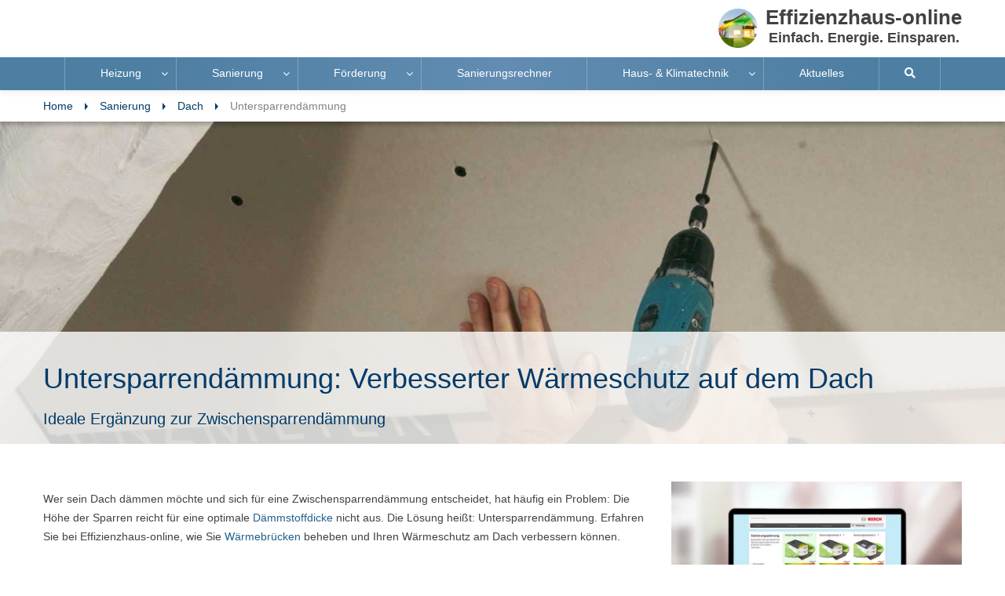

--- FILE ---
content_type: text/html; charset=UTF-8
request_url: https://www.effizienzhaus-online.de/untersparrendaemmung/
body_size: 18400
content:
<!DOCTYPE html>
<html lang="de">
<head>
<script src="https://consent.daa.net/app.js?apiKey=23cf2265c56a04aeb099e74f72b396f5a9f24d32d43f157a&amp;domain=97808a7" referrerpolicy="origin"></script>
<script>
(function(w,d,s,l,i){w[l]=w[l]||[];w[l].push({'gtm.start':
new Date().getTime(),event:'gtm.js'});var f=d.getElementsByTagName(s)[0],
j=d.createElement(s),dl=l!='dataLayer'?'&l='+l:'';j.async=true;j.src=
'https://www.googletagmanager.com/gtm.js?id='+i+dl;f.parentNode.insertBefore(j,f);
})(window,document,'script','dataLayer','GTM-54XLSMK');
</script>
<meta charset="utf-8">
<meta name="viewport" content="width=device-width, initial-scale=1">
<meta name='robots' content='index, follow, max-image-preview:large, max-snippet:-1, max-video-preview:-1' />
<style>img:is([sizes="auto" i], [sizes^="auto," i]) { contain-intrinsic-size: 3000px 1500px }</style>
<!-- This site is optimized with the Yoast SEO plugin v26.0 - https://yoast.com/wordpress/plugins/seo/ -->
<title>Untersparrendämmung: Zusatzdämmung im Altbau</title>
<meta name="description" content="Eine Untersparrendämmung kommt vor allem als Verbesserung des Wärmeschutzes einer Zwischensparrendämmung zum Einsatz. Mehr bei Effizienzhaus-online." />
<link rel="canonical" href="https://www.effizienzhaus-online.de/untersparrendaemmung/" />
<meta property="og:locale" content="de_DE" />
<meta property="og:type" content="article" />
<meta property="og:title" content="Untersparrendämmung: Zusatzdämmung im Altbau" />
<meta property="og:description" content="Eine Untersparrendämmung kommt vor allem als Verbesserung des Wärmeschutzes einer Zwischensparrendämmung zum Einsatz. Mehr bei Effizienzhaus-online." />
<meta property="og:url" content="https://www.effizienzhaus-online.de/untersparrendaemmung/" />
<meta property="og:site_name" content="Effizienzhaus online" />
<meta property="article:modified_time" content="2020-12-02T15:30:21+00:00" />
<meta property="og:image" content="https://www.effizienzhaus-online.de/wp-content/uploads/U/n/Untersparrendämmung-1-crop-0-391-1498-872-width-1400-height-450.jpg" />
<meta property="og:image:width" content="1400" />
<meta property="og:image:height" content="450" />
<meta property="og:image:type" content="image/jpeg" />
<meta name="twitter:card" content="summary_large_image" />
<meta name="twitter:label1" content="Geschätzte Lesezeit" />
<meta name="twitter:data1" content="4 Minuten" />
<script type="application/ld+json" class="yoast-schema-graph">{"@context":"https://schema.org","@graph":[{"@type":"WebPage","@id":"https://www.effizienzhaus-online.de/untersparrendaemmung/","url":"https://www.effizienzhaus-online.de/untersparrendaemmung/","name":"Untersparrendämmung: Zusatzdämmung im Altbau","isPartOf":{"@id":"https://www.effizienzhaus-online.de/#website"},"primaryImageOfPage":{"@id":"https://www.effizienzhaus-online.de/untersparrendaemmung/#primaryimage"},"image":{"@id":"https://www.effizienzhaus-online.de/untersparrendaemmung/#primaryimage"},"thumbnailUrl":"https://www.effizienzhaus-online.de/wp-content/uploads/U/n/Untersparrendämmung-1-crop-0-391-1498-872-width-1400-height-450.jpg","datePublished":"2018-05-09T10:39:39+00:00","dateModified":"2020-12-02T15:30:21+00:00","description":"Eine Untersparrendämmung kommt vor allem als Verbesserung des Wärmeschutzes einer Zwischensparrendämmung zum Einsatz. Mehr bei Effizienzhaus-online.","breadcrumb":{"@id":"https://www.effizienzhaus-online.de/untersparrendaemmung/#breadcrumb"},"inLanguage":"de","potentialAction":[{"@type":"ReadAction","target":["https://www.effizienzhaus-online.de/untersparrendaemmung/"]}]},{"@type":"ImageObject","inLanguage":"de","@id":"https://www.effizienzhaus-online.de/untersparrendaemmung/#primaryimage","url":"https://www.effizienzhaus-online.de/wp-content/uploads/U/n/Untersparrendämmung-1-crop-0-391-1498-872-width-1400-height-450.jpg","contentUrl":"https://www.effizienzhaus-online.de/wp-content/uploads/U/n/Untersparrendämmung-1-crop-0-391-1498-872-width-1400-height-450.jpg","width":1400,"height":450,"caption":"Untersparrendämmung: Verbesserter Wärmeschutz auf dem Dach"},{"@type":"BreadcrumbList","@id":"https://www.effizienzhaus-online.de/untersparrendaemmung/#breadcrumb","itemListElement":[{"@type":"ListItem","position":1,"name":"Home","item":"https://www.effizienzhaus-online.de/"},{"@type":"ListItem","position":2,"name":"Sanierung","item":"https://www.effizienzhaus-online.de/sanierung/"},{"@type":"ListItem","position":3,"name":"Dach","item":"https://www.effizienzhaus-online.de/dach/"},{"@type":"ListItem","position":4,"name":"Untersparrendämmung"}]},{"@type":"WebSite","@id":"https://www.effizienzhaus-online.de/#website","url":"https://www.effizienzhaus-online.de/","name":"Effizienzhaus online","description":"","publisher":{"@id":"https://www.effizienzhaus-online.de/#organization"},"potentialAction":[{"@type":"SearchAction","target":{"@type":"EntryPoint","urlTemplate":"https://www.effizienzhaus-online.de/?s={search_term_string}"},"query-input":{"@type":"PropertyValueSpecification","valueRequired":true,"valueName":"search_term_string"}}],"inLanguage":"de"},{"@type":"Organization","@id":"https://www.effizienzhaus-online.de/#organization","name":"Effizienzhaus online","url":"https://www.effizienzhaus-online.de/","logo":{"@type":"ImageObject","inLanguage":"de","@id":"https://www.effizienzhaus-online.de/#/schema/logo/image/","url":"https://www.effizienzhaus-online.de/wp-content/uploads/E/O/EO-Bildmarke.png","contentUrl":"https://www.effizienzhaus-online.de/wp-content/uploads/E/O/EO-Bildmarke.png","width":300,"height":300,"caption":"Effizienzhaus online"},"image":{"@id":"https://www.effizienzhaus-online.de/#/schema/logo/image/"}}]}</script>
<!-- / Yoast SEO plugin. -->
<style id='classic-theme-styles-inline-css'>
/*! This file is auto-generated */
.wp-block-button__link{color:#fff;background-color:#32373c;border-radius:9999px;box-shadow:none;text-decoration:none;padding:calc(.667em + 2px) calc(1.333em + 2px);font-size:1.125em}.wp-block-file__button{background:#32373c;color:#fff;text-decoration:none}
</style>
<style id='global-styles-inline-css'>
:root{--wp--preset--aspect-ratio--square: 1;--wp--preset--aspect-ratio--4-3: 4/3;--wp--preset--aspect-ratio--3-4: 3/4;--wp--preset--aspect-ratio--3-2: 3/2;--wp--preset--aspect-ratio--2-3: 2/3;--wp--preset--aspect-ratio--16-9: 16/9;--wp--preset--aspect-ratio--9-16: 9/16;--wp--preset--color--black: #000000;--wp--preset--color--cyan-bluish-gray: #abb8c3;--wp--preset--color--white: #ffffff;--wp--preset--color--pale-pink: #f78da7;--wp--preset--color--vivid-red: #cf2e2e;--wp--preset--color--luminous-vivid-orange: #ff6900;--wp--preset--color--luminous-vivid-amber: #fcb900;--wp--preset--color--light-green-cyan: #7bdcb5;--wp--preset--color--vivid-green-cyan: #00d084;--wp--preset--color--pale-cyan-blue: #8ed1fc;--wp--preset--color--vivid-cyan-blue: #0693e3;--wp--preset--color--vivid-purple: #9b51e0;--wp--preset--color--accent: #cd2653;--wp--preset--color--primary: #000000;--wp--preset--color--secondary: #6d6d6d;--wp--preset--color--subtle-background: #dcd7ca;--wp--preset--color--background: #;--wp--preset--gradient--vivid-cyan-blue-to-vivid-purple: linear-gradient(135deg,rgba(6,147,227,1) 0%,rgb(155,81,224) 100%);--wp--preset--gradient--light-green-cyan-to-vivid-green-cyan: linear-gradient(135deg,rgb(122,220,180) 0%,rgb(0,208,130) 100%);--wp--preset--gradient--luminous-vivid-amber-to-luminous-vivid-orange: linear-gradient(135deg,rgba(252,185,0,1) 0%,rgba(255,105,0,1) 100%);--wp--preset--gradient--luminous-vivid-orange-to-vivid-red: linear-gradient(135deg,rgba(255,105,0,1) 0%,rgb(207,46,46) 100%);--wp--preset--gradient--very-light-gray-to-cyan-bluish-gray: linear-gradient(135deg,rgb(238,238,238) 0%,rgb(169,184,195) 100%);--wp--preset--gradient--cool-to-warm-spectrum: linear-gradient(135deg,rgb(74,234,220) 0%,rgb(151,120,209) 20%,rgb(207,42,186) 40%,rgb(238,44,130) 60%,rgb(251,105,98) 80%,rgb(254,248,76) 100%);--wp--preset--gradient--blush-light-purple: linear-gradient(135deg,rgb(255,206,236) 0%,rgb(152,150,240) 100%);--wp--preset--gradient--blush-bordeaux: linear-gradient(135deg,rgb(254,205,165) 0%,rgb(254,45,45) 50%,rgb(107,0,62) 100%);--wp--preset--gradient--luminous-dusk: linear-gradient(135deg,rgb(255,203,112) 0%,rgb(199,81,192) 50%,rgb(65,88,208) 100%);--wp--preset--gradient--pale-ocean: linear-gradient(135deg,rgb(255,245,203) 0%,rgb(182,227,212) 50%,rgb(51,167,181) 100%);--wp--preset--gradient--electric-grass: linear-gradient(135deg,rgb(202,248,128) 0%,rgb(113,206,126) 100%);--wp--preset--gradient--midnight: linear-gradient(135deg,rgb(2,3,129) 0%,rgb(40,116,252) 100%);--wp--preset--font-size--small: 18px;--wp--preset--font-size--medium: 20px;--wp--preset--font-size--large: 26.25px;--wp--preset--font-size--x-large: 42px;--wp--preset--font-size--normal: 21px;--wp--preset--font-size--larger: 32px;--wp--preset--spacing--20: 0.44rem;--wp--preset--spacing--30: 0.67rem;--wp--preset--spacing--40: 1rem;--wp--preset--spacing--50: 1.5rem;--wp--preset--spacing--60: 2.25rem;--wp--preset--spacing--70: 3.38rem;--wp--preset--spacing--80: 5.06rem;--wp--preset--shadow--natural: 6px 6px 9px rgba(0, 0, 0, 0.2);--wp--preset--shadow--deep: 12px 12px 50px rgba(0, 0, 0, 0.4);--wp--preset--shadow--sharp: 6px 6px 0px rgba(0, 0, 0, 0.2);--wp--preset--shadow--outlined: 6px 6px 0px -3px rgba(255, 255, 255, 1), 6px 6px rgba(0, 0, 0, 1);--wp--preset--shadow--crisp: 6px 6px 0px rgba(0, 0, 0, 1);}:where(.is-layout-flex){gap: 0.5em;}:where(.is-layout-grid){gap: 0.5em;}body .is-layout-flex{display: flex;}.is-layout-flex{flex-wrap: wrap;align-items: center;}.is-layout-flex > :is(*, div){margin: 0;}body .is-layout-grid{display: grid;}.is-layout-grid > :is(*, div){margin: 0;}:where(.wp-block-columns.is-layout-flex){gap: 2em;}:where(.wp-block-columns.is-layout-grid){gap: 2em;}:where(.wp-block-post-template.is-layout-flex){gap: 1.25em;}:where(.wp-block-post-template.is-layout-grid){gap: 1.25em;}.has-black-color{color: var(--wp--preset--color--black) !important;}.has-cyan-bluish-gray-color{color: var(--wp--preset--color--cyan-bluish-gray) !important;}.has-white-color{color: var(--wp--preset--color--white) !important;}.has-pale-pink-color{color: var(--wp--preset--color--pale-pink) !important;}.has-vivid-red-color{color: var(--wp--preset--color--vivid-red) !important;}.has-luminous-vivid-orange-color{color: var(--wp--preset--color--luminous-vivid-orange) !important;}.has-luminous-vivid-amber-color{color: var(--wp--preset--color--luminous-vivid-amber) !important;}.has-light-green-cyan-color{color: var(--wp--preset--color--light-green-cyan) !important;}.has-vivid-green-cyan-color{color: var(--wp--preset--color--vivid-green-cyan) !important;}.has-pale-cyan-blue-color{color: var(--wp--preset--color--pale-cyan-blue) !important;}.has-vivid-cyan-blue-color{color: var(--wp--preset--color--vivid-cyan-blue) !important;}.has-vivid-purple-color{color: var(--wp--preset--color--vivid-purple) !important;}.has-black-background-color{background-color: var(--wp--preset--color--black) !important;}.has-cyan-bluish-gray-background-color{background-color: var(--wp--preset--color--cyan-bluish-gray) !important;}.has-white-background-color{background-color: var(--wp--preset--color--white) !important;}.has-pale-pink-background-color{background-color: var(--wp--preset--color--pale-pink) !important;}.has-vivid-red-background-color{background-color: var(--wp--preset--color--vivid-red) !important;}.has-luminous-vivid-orange-background-color{background-color: var(--wp--preset--color--luminous-vivid-orange) !important;}.has-luminous-vivid-amber-background-color{background-color: var(--wp--preset--color--luminous-vivid-amber) !important;}.has-light-green-cyan-background-color{background-color: var(--wp--preset--color--light-green-cyan) !important;}.has-vivid-green-cyan-background-color{background-color: var(--wp--preset--color--vivid-green-cyan) !important;}.has-pale-cyan-blue-background-color{background-color: var(--wp--preset--color--pale-cyan-blue) !important;}.has-vivid-cyan-blue-background-color{background-color: var(--wp--preset--color--vivid-cyan-blue) !important;}.has-vivid-purple-background-color{background-color: var(--wp--preset--color--vivid-purple) !important;}.has-black-border-color{border-color: var(--wp--preset--color--black) !important;}.has-cyan-bluish-gray-border-color{border-color: var(--wp--preset--color--cyan-bluish-gray) !important;}.has-white-border-color{border-color: var(--wp--preset--color--white) !important;}.has-pale-pink-border-color{border-color: var(--wp--preset--color--pale-pink) !important;}.has-vivid-red-border-color{border-color: var(--wp--preset--color--vivid-red) !important;}.has-luminous-vivid-orange-border-color{border-color: var(--wp--preset--color--luminous-vivid-orange) !important;}.has-luminous-vivid-amber-border-color{border-color: var(--wp--preset--color--luminous-vivid-amber) !important;}.has-light-green-cyan-border-color{border-color: var(--wp--preset--color--light-green-cyan) !important;}.has-vivid-green-cyan-border-color{border-color: var(--wp--preset--color--vivid-green-cyan) !important;}.has-pale-cyan-blue-border-color{border-color: var(--wp--preset--color--pale-cyan-blue) !important;}.has-vivid-cyan-blue-border-color{border-color: var(--wp--preset--color--vivid-cyan-blue) !important;}.has-vivid-purple-border-color{border-color: var(--wp--preset--color--vivid-purple) !important;}.has-vivid-cyan-blue-to-vivid-purple-gradient-background{background: var(--wp--preset--gradient--vivid-cyan-blue-to-vivid-purple) !important;}.has-light-green-cyan-to-vivid-green-cyan-gradient-background{background: var(--wp--preset--gradient--light-green-cyan-to-vivid-green-cyan) !important;}.has-luminous-vivid-amber-to-luminous-vivid-orange-gradient-background{background: var(--wp--preset--gradient--luminous-vivid-amber-to-luminous-vivid-orange) !important;}.has-luminous-vivid-orange-to-vivid-red-gradient-background{background: var(--wp--preset--gradient--luminous-vivid-orange-to-vivid-red) !important;}.has-very-light-gray-to-cyan-bluish-gray-gradient-background{background: var(--wp--preset--gradient--very-light-gray-to-cyan-bluish-gray) !important;}.has-cool-to-warm-spectrum-gradient-background{background: var(--wp--preset--gradient--cool-to-warm-spectrum) !important;}.has-blush-light-purple-gradient-background{background: var(--wp--preset--gradient--blush-light-purple) !important;}.has-blush-bordeaux-gradient-background{background: var(--wp--preset--gradient--blush-bordeaux) !important;}.has-luminous-dusk-gradient-background{background: var(--wp--preset--gradient--luminous-dusk) !important;}.has-pale-ocean-gradient-background{background: var(--wp--preset--gradient--pale-ocean) !important;}.has-electric-grass-gradient-background{background: var(--wp--preset--gradient--electric-grass) !important;}.has-midnight-gradient-background{background: var(--wp--preset--gradient--midnight) !important;}.has-small-font-size{font-size: var(--wp--preset--font-size--small) !important;}.has-medium-font-size{font-size: var(--wp--preset--font-size--medium) !important;}.has-large-font-size{font-size: var(--wp--preset--font-size--large) !important;}.has-x-large-font-size{font-size: var(--wp--preset--font-size--x-large) !important;}
:where(.wp-block-post-template.is-layout-flex){gap: 1.25em;}:where(.wp-block-post-template.is-layout-grid){gap: 1.25em;}
:where(.wp-block-columns.is-layout-flex){gap: 2em;}:where(.wp-block-columns.is-layout-grid){gap: 2em;}
:root :where(.wp-block-pullquote){font-size: 1.5em;line-height: 1.6;}
</style>
<!-- <link rel='stylesheet' id='wpmm-frontend-css' href='https://www.effizienzhaus-online.de/wp-content/plugins/ap-mega-menu/css/style.css?ver=6.8.3' media='all' /> -->
<!-- <link rel='stylesheet' id='wpmm-responsive-stylesheet-css' href='https://www.effizienzhaus-online.de/wp-content/plugins/ap-mega-menu/css/responsive.css?ver=6.8.3' media='all' /> -->
<!-- <link rel='stylesheet' id='wpmm-animate-css-css' href='https://www.effizienzhaus-online.de/wp-content/plugins/ap-mega-menu/css/animate.css?ver=ap-mega-menu' media='all' /> -->
<!-- <link rel='stylesheet' id='wpmm-frontwalker-stylesheet-css' href='https://www.effizienzhaus-online.de/wp-content/plugins/ap-mega-menu/css/frontend_walker.css?ver=ap-mega-menu' media='all' /> -->
<!-- <link rel='stylesheet' id='wpmegamenu-fontawesome-css' href='https://www.effizienzhaus-online.de/wp-content/plugins/ap-mega-menu/css/wpmm-icons/font-awesome/font-awesome.min.css?ver=ap-mega-menu' media='all' /> -->
<!-- <link rel='stylesheet' id='wpmegamenu-genericons-css' href='https://www.effizienzhaus-online.de/wp-content/plugins/ap-mega-menu/css/wpmm-icons/genericons.css?ver=ap-mega-menu' media='all' /> -->
<!-- <link rel='stylesheet' id='effizienzhaus-bootstrap-style-css' href='https://www.effizienzhaus-online.de/wp-content/themes/effizienzhaus-theme/assets/bootstrap/bootstrap.min.css' media='' /> -->
<!-- <link rel='stylesheet' id='effizienzhaus-fontawesome-style-css' href='https://www.effizienzhaus-online.de/wp-content/themes/effizienzhaus-theme/assets/css/fontawesome-all.min.css' media='' /> -->
<!-- <link rel='stylesheet' id='effizienzhaus-main-style-css' href='https://www.effizienzhaus-online.de/wp-content/themes/effizienzhaus-theme/assets/css/effizienzhaus-v27.min.css' media='' /> -->
<!-- <link rel='stylesheet' id='effizienzhaus-menu-style-css' href='https://www.effizienzhaus-online.de/wp-content/themes/effizienzhaus-theme/assets/css/menu.css' media='' /> -->
<!-- <link rel='stylesheet' id='effizienzhaus-print-style-css' href='https://www.effizienzhaus-online.de/wp-content/themes/effizienzhaus-theme/assets/css/print.css' media='' /> -->
<!-- <link rel='stylesheet' id='open-sans-style-css' href='https://www.effizienzhaus-online.de/wp-content/themes/effizienzhaus-theme/assets/css/open-sans.css?ver=6.8.3' media='all' /> -->
<link rel="stylesheet" type="text/css" href="//www.effizienzhaus-online.de/wp-content/cache/wpfc-minified/md3cvy2h/fxzed.css" media="all"/>
<script src='//www.effizienzhaus-online.de/wp-content/cache/wpfc-minified/861xfq75/dfkq4.js' type="text/javascript"></script>
<!-- <script src="https://www.effizienzhaus-online.de/wp-content/themes/effizienzhaus-theme/assets/js/jquery-3.4.1.min.js" id="jquery-js"></script> -->
<script id="wp_megamenu-frontend_scripts-js-extra">
var wp_megamenu_params = {"wpmm_mobile_toggle_option":"toggle_standard","wpmm_event_behavior":"follow_link","wpmm_ajaxurl":"https:\/\/www.effizienzhaus-online.de\/wp-admin\/admin-ajax.php","wpmm_ajax_nonce":"7f697f4af9","check_woocommerce_enabled":"false","wpmm_mlabel_animation_type":"none","wpmm_animation_delay":"","wpmm_animation_duration":"","wpmm_animation_iteration_count":"1","enable_mobile":"1"};
</script>
<script src='//www.effizienzhaus-online.de/wp-content/cache/wpfc-minified/eh46172v/dfkq4.js' type="text/javascript"></script>
<!-- <script src="https://www.effizienzhaus-online.de/wp-content/plugins/ap-mega-menu/js/frontend.js?ver=ap-mega-menu" id="wp_megamenu-frontend_scripts-js"></script> -->
<!-- <script src="https://www.effizienzhaus-online.de/wp-content/themes/effizienzhaus-theme/assets/js/index.js" id="effizienzhaus-js-js"></script> -->
<!-- <script src="https://www.effizienzhaus-online.de/wp-content/themes/effizienzhaus-theme/assets/bootstrap/bootstrap.min.js" id="effizienzhaus-bootstrap-js-js"></script> -->
<!-- <script src="https://www.effizienzhaus-online.de/wp-content/themes/effizienzhaus-theme/assets/js/print.js" id="effizienzhaus-print-js-js"></script> -->
<!-- <script src="https://www.effizienzhaus-online.de/wp-content/themes/effizienzhaus-theme/assets/js/custom.js" id="effizienzhaus-custom-js-js"></script> -->
<!-- <script src="https://www.effizienzhaus-online.de/wp-content/themes/effizienzhaus-theme/assets/js/iframeResizer.min.js" id="frameresizer-js-js"></script> -->
<style type='text/css'>                .wp-megamenu-main-wrapper .wpmm-mega-menu-icon{
font-size: 13px;
}
</style>	<script>document.documentElement.className = document.documentElement.className.replace( 'no-js', 'js' );</script>
<meta name="google-site-verification" content="oeduY3Kjgupj7zWf7r3nGblfBPuS-B3JPUAyhEnmiTM"/> 
<meta name="msvalidate.01" content="E9EE4C80454C861F7B2355F1EE210789"/> 
<meta name="alexaVerifyID" content="SJX3L83vVyKiDXCqJR24W1-2JqU"/> 
<meta name="DCSext.wtg_country" content="DE" /> 
<meta name="DCSext.wtg_lang" content="de" /> 
<meta name="DCSext.wtg_bsector" content="UBG" /> 
<meta name="DCSext.wtg_division" content="TT" /> 
<meta name="DCSext.wtg_bu" content="TT" /> 
<meta name="DCSext.wtg_brand" content="Bosch" /> 
<meta name="DCSext.wtg_rpt" content="TT_TT_DE_effizienzhaus" /> 
<meta name="group" content="public" />
<link rel="apple-touch-icon" sizes="180x180" href="https://www.effizienzhaus-online.de/wp-content/themes/effizienzhaus-theme/assets/icons/apple-touch-icon.png">
<link rel="icon" type="image/png" sizes="32x32" href="https://www.effizienzhaus-online.de/wp-content/themes/effizienzhaus-theme/assets/icons/favicon-32x32.png">
<link rel="icon" type="image/png" sizes="16x16" href="https://www.effizienzhaus-online.de/wp-content/themes/effizienzhaus-theme/assets/icons/favicon-16x16.png">
<!-- <link rel="manifest" href="https://www.effizienzhaus-online.de/wp-content/themes/effizienzhaus-theme/assets/icons/site.webmanifest"> -->
<link rel="mask-icon" href="https://www.effizienzhaus-online.de/wp-content/themes/effizienzhaus-theme/assets/icons/safari-pinned-tab.svg" color="#5682a4">
<link rel="shortcut icon" href="https://www.effizienzhaus-online.de/wp-content/themes/effizienzhaus-theme/assets/icons/favicon.ico">
<meta name="msapplication-TileColor" content="#ffffff">
<meta name="msapplication-config" content="https://www.effizienzhaus-online.de/wp-content/themes/effizienzhaus-theme/assets/icons/browserconfig.xml">
<meta name="theme-color" content="#ffffff">
<link rel="preload" as="font" href="https://www.effizienzhaus-online.de/wp-content/themes/effizienzhaus-theme/assets/fonts/tt-besol-iconfont-webfont_v3.woff2" type="font/woff2"  crossorigin="anonymous">
<link rel="preload" as="font" href="https://www.effizienzhaus-online.de/wp-content/themes/effizienzhaus-theme/assets/fonts/fa-solid-900.woff2" type="font/woff2"  crossorigin="anonymous">
<link rel="preload" as="font" href="https://www.effizienzhaus-online.de/wp-content/themes/effizienzhaus-theme/assets/fonts/fa-regular-400.woff2" type="font/woff2"  crossorigin="anonymous">
</head>
<body class="wp-singular page-template page-template-templates page-template-template-article page-template-templatestemplate-article-php page page-id-4104 page-child parent-pageid-2264 wp-theme-effizienzhaus-theme singular enable-search-modal has-post-thumbnail has-no-pagination not-showing-comments show-avatars template-article footer-top-visible page-untersparrendaemmung" id="print_body">
<!--Header Start-->
<header class="header" id="header">
<!--Navbar Header start-->
<div class="container">
<div class="top_header">
<div class="right_header ml-auto text-center">
<a title="Home"  href="https://www.effizienzhaus-online.de">
<img src="https://www.effizienzhaus-online.de/wp-content/themes/effizienzhaus-theme/assets/images/effizienzhaus-online_100.jpg" width="100" height="100" alt="Effizienzhaus Online" class="eo-image-small" style="height: auto;">
<div class="float-right text-center">
<p>Effizienzhaus-online</p>
<p><em>Einfach. Energie. Einsparen.</em></p>
</div>
</a>
</div>
</div>
</div>
<div class="navbar_header">
<nav class="navbar navbar-expand-md navbar-light">
<div class="collapse navbar-collapse" id="navbar-collapsed" style="height: 42px;">
<div class="container">
<style>
.wp-megamenu-main-wrapper.wpmm-ctheme-wrapper.wpmega-default-theme.wpmm-orientation-horizontal,
.wp-megamenu-main-wrapper.wpmm-ctheme-wrapper.wpmega-default-theme.wpmm-orientation-vertical{
background: rgba(25,25,25,0);
}
/* a tag small line on before tag */
.wpmm-ctheme-wrapper.wpmega-default-theme .wpmm-sub-menu-wrap ul li h4.wpmm-mega-block-title::before, 
.wpmm-ctheme-wrapper.wpmega-default-theme .wpmm-sub-menu-wrap ul li.wp-mega-menu-header > a.wp-mega-menu-link::before {
background:  rgba(25,25,25,0);
bottom: 0;
content: "";
height: 1px;
position: absolute;
width: 30px;
}
.wp-megamenu-main-wrapper.wpmm-ctheme-wrapper.wpmega-default-theme.wpmm-orientation-horizontal,
.wp-megamenu-main-wrapper.wpmm-ctheme-wrapper.wpmega-default-theme.wpmm-orientation-vertical{
border-radius: 0px 0px 0px 0px;
margin-top: 0px;
margin-bottom: 0px;
}
.wp-megamenu-main-wrapper.wpmm-ctheme-wrapper.wpmega-default-theme.wpmm-orientation-horizontal ul.wpmm-mega-wrapper{
text-align: center;   
}
.wp-megamenu-main-wrapper.wpmm-ctheme-wrapper.wpmega-default-theme.wpmm-orientation-horizontal{
width: 100%;
}
.wp-megamenu-main-wrapper.wpmm-ctheme-wrapper.wpmega-default-theme.wpmm-orientation-horizontal ul.wpmm-mega-wrapper > li > a, 
.wp-megamenu-main-wrapper.wpmm-ctheme-wrapper.wpmega-default-theme.wpmm-orientation-vertical ul.wpmm-mega-wrapper > li > a{
color: #ffffff;
}
.wp-megamenu-main-wrapper.wpmm-ctheme-wrapper.wpmega-default-theme.wpmm-orientation-horizontal ul.wpmm-mega-wrapper > li > a,
.wp-megamenu-main-wrapper.wpmm-ctheme-wrapper.wpmega-default-theme.wpmm-orientation-vertical ul.wpmm-mega-wrapper > li > a{
font-size: 14px; font-family: Open Sans;font-weight: normal;line-height: 1.5;text-transform: initial !important;text-decoration: none;}
.wp-megamenu-main-wrapper.wpmm-ctheme-wrapper.wpmega-default-theme.wpmm-orientation-horizontal ul.wpmm-mega-wrapper > li > a{
padding: 10px 45px 11px 45px;
}
.wpmm_megamenu .wp-megamenu-main-wrapper.wpmm-ctheme-wrapper.wpmega-default-theme.wpmm-orientation-horizontal ul.wpmm-mega-wrapper > li:hover,
.wpmm_megamenu .wp-megamenu-main-wrapper.wpmm-ctheme-wrapper.wpmega-default-theme.wpmm-orientation-vertical ul.wpmm-mega-wrapper > li:hover{
background: rgba(0,59,106,0.65);
}
.wp-megamenu-main-wrapper.wpmm-ctheme-wrapper.wpmega-default-theme ul.wpmm-mega-wrapper > li:hover > a{
font-weight: normal;
text-decoration: none;
}
/*menu divider enable*/
.wp-megamenu-main-wrapper.wpmm-ctheme-wrapper.wpmega-default-theme.wpmm-orientation-horizontal ul.wpmm-mega-wrapper > li > a::before{
background: rgba(255,255,255,0.25);
opacity: 1;
content: "";
height: 100%;
position: absolute;
right: 0;
top: 0;
width: 1px; 
}
.wp-megamenu-main-wrapper.wpmm-ctheme-wrapper.wpmega-default-theme .wpmm-mega-wrapper > li.current-menu-item > a{
color: #ffffff !important;
}
/*Mega menu */
.wp-megamenu-main-wrapper.wpmm-ctheme-wrapper.wpmega-default-theme.wpmm-orientation-horizontal ul.wpmm-mega-wrapper li .wpmm-sub-menu-wrap,
.wp-megamenu-main-wrapper.wpmm-ctheme-wrapper.wpmega-default-theme.wpmm-orientation-vertical ul.wpmm-mega-wrapper li .wpmm-sub-menu-wrap{
background: ffffff;
}
.wp-megamenu-main-wrapper.wpmm-ctheme-wrapper.wpmega-default-theme.wpmm-orientation-horizontal ul.wpmm-mega-wrapper li .wpmm-sub-menu-wrap,
.wp-megamenu-main-wrapper.wpmm-ctheme-wrapper.wpmega-default-theme.wpmm-orientation-vertical ul.wpmm-mega-wrapper li .wpmm-sub-menu-wrap{
width: 100%;
padding-top:0px;
padding-bottom:0px;
padding-left:0px;
padding-right: 0px;
border: 1px solid #ffffff;
border-radius: 0px;
box-shadow: 0 ;
}
/*Widget section*/
.wp-megamenu-main-wrapper.wpmm-ctheme-wrapper.wpmega-default-theme .wpmm-sub-menu-wrap ul li h4.wpmm-mega-block-title, 
.wp-megamenu-main-wrapper.wpmm-ctheme-wrapper.wpmega-default-theme .wpmm-sub-menu-wrap ul li.wp-mega-menu-header > a.wp-mega-menu-link span.wpmm-mega-menu-href-title{
color: #00000;
font-size: 14px;
font-weight: normal;
text-transform: initial;
font-family: Open Sans;
text-decoration: none;
margin-bottom:0px;
margin-top:0px; 
}
.wp-megamenu-main-wrapper.wpmm-ctheme-wrapper.wpmega-default-theme .wpmm-sub-menu-wrap ul li h4.wpmm-mega-block-title:hover, 
.wp-megamenu-main-wrapper.wpmm-ctheme-wrapper.wpmega-default-theme .wpmm-sub-menu-wrap ul li.wp-mega-menu-header > a.wp-mega-menu-link span.wpmm-mega-menu-href-title:hover{
color: #00000;
font-weight: normal;
text-decoration: none;
cursor: pointer;
}
.wpmm_megamenu .wp-megamenu-main-wrapper.wpmm-ctheme-wrapper.wpmega-default-theme .wpmm-sub-menu-wrap ul li {
color: #00000;
/*font-size: ;*/
font-family: Open Sans;
}
.wpmm_megamenu .wp-megamenu-main-wrapper.wpmm-ctheme-wrapper.wpmega-default-theme ul.wpmm-mega-wrapper
li .wpmm-sub-menu-wrap ul.wp-mega-sub-menu > li > a{
color: #00000;
font-family: Open Sans;
}
.wpmm_megamenu .wpmm_megamenu .wp-megamenu-main-wrapper.wpmm-ctheme-wrapper.wpmega-default-theme .wpmm-sub-menu-wrap ul li{
font-size: ;
}
.wpmm_megamenu .wp-megamenu-main-wrapper.wpmm-ctheme-wrapper.wpmega-default-theme ul.wpmm-mega-wrapper li ul.wp-mega-sub-menu li div.woocommerce ul.products li a h3{
color: #00000;
}
/*.wpmm_megamenu .wpmm_megamenu .wp-megamenu-main-wrapper.wpmm-ctheme-wrapper.wpmega-default-theme .woocommerce ul.cart_list li a, .wpmm_megamenu .woocommerce ul.product_list_widget li a*/
.wpmm_megamenu .wp-megamenu-main-wrapper.wpmm-ctheme-wrapper.wpmega-default-theme ul.wpmm-mega-wrapper li ul.wp-mega-sub-menu li div.woocommerce ul.products li a span.price ins,
.wpmm_megamenu .wp-megamenu-main-wrapper.wpmm-ctheme-wrapper.wpmega-default-theme ul.wpmm-mega-wrapper li ul.wp-mega-sub-menu li div.woocommerce ul.products li a span.price .woocommerce-Price-amount{
color: #00000;
}
.wpmm-ctheme-wrapper.wpmega-default-theme .wp-mega-sub-menu li .wpmm-sub-menu-wrapper.wpmm_menu_1 li::before, 
.wpmm-ctheme-wrapper.wpmega-default-theme .wp-mega-sub-menu .widget_pages li::before, 
.wpmm-ctheme-wrapper.wpmega-default-theme .wp-mega-sub-menu .widget_categories li::before,
.wpmm-ctheme-wrapper.wpmega-default-theme .wp-mega-sub-menu .widget_archive li::before, 
.wpmm-ctheme-wrapper.wpmega-default-theme .wp-mega-sub-menu .widget_meta li::before, 
.wpmm-ctheme-wrapper.wpmega-default-theme .wp-mega-sub-menu .widget_recent_comments li::before, 
.wpmm-ctheme-wrapper.wpmega-default-theme .wp-mega-sub-menu .widget_recent_entries li::before,
.wpmm-ctheme-wrapper.wpmega-default-theme .wp-mega-sub-menu .widget_product_categories ul.product-categories li a::before, 
.wpmm-ctheme-wrapper.wpmega-default-theme .wp-mega-sub-menu .widget_categories li::before, 
.wpmm-ctheme-wrapper.wpmega-default-theme .wp-mega-sub-menu .widget_archive li::before{
color: #00000;
}
.wpmm_megamenu .wp-megamenu-main-wrapper.wpmm-ctheme-wrapper.wpmega-default-theme ul ul li a:hover,
.wpmm_megamenu .wp-megamenu-main-wrapper.wpmm-ctheme-wrapper.wpmega-default-theme ul ul li a,
.wpmm_megamenu .wp-megamenu-main-wrapper.wpmm-ctheme-wrapper.wpmega-default-theme ul ul li a:focus{
color: #00000;
}
.wpmm_megamenu .wp-megamenu-main-wrapper.wpmm-ctheme-wrapper.wpmega-default-theme ul.wp-mega-sub-menu li.wpmm-custom-post-settings.wpmega-image-left .wpmm-custom-postimage span.wpmm-mega-menu-href-title, 
.wpmm_megamenu .wp-megamenu-main-wrapper.wpmm-ctheme-wrapper.wpmega-default-theme ul.wp-mega-sub-menu li.wpmm-custom-post-settings.wpmega-image-top .wpmm-custom-postimage span.wpmm-mega-menu-href-title{
color: #00000;
}
/*
* Top Section Stylesheet
*/
.wpmm_megamenu .wp-megamenu-main-wrapper.wpmm-ctheme-wrapper.wpmega-default-theme ul.wpmm-mega-wrapper li .wpmm-sub-menu-wrap span.wpmm_megamenu_topcontent{
font-size :14px;
color:#000000;
font-family: Open Sans;
font-weight: normal;
text-transform: initial;
margin-left: 0px;
margin-right: 0px;
}
.wpmm_megamenu .wp-megamenu-main-wrapper.wpmm-ctheme-wrapper.wpmega-default-theme ul.wpmm-mega-wrapper li .wpmm-sub-menu-wrap .top_clearfix{
margin-bottom: 0px;
}
.wpmm_megamenu .wp-megamenu-main-wrapper.wpmm-ctheme-wrapper.wpmega-default-theme ul.wpmm-mega-wrapper li .wpmm-sub-menu-wrap .wpmm-topimage{
margin-left: 0px;
margin-right: 0px;
margin-top: 0px;
}
.wpmm_megamenu .wp-megamenu-main-wrapper.wpmm-ctheme-wrapper.wpmega-default-theme ul.wpmm-mega-wrapper li .wpmm-sub-menu-wrap .wpmm-ctop{
margin-left: 0px;
margin-right: 0px;
margin-top: 0px;
}
/*
* Bottom Section stylhesheet
*/
.wpmm_megamenu .wp-megamenu-main-wrapper.wpmm-ctheme-wrapper.wpmega-default-theme ul.wpmm-mega-wrapper li .wpmm-sub-menu-wrap span.wpmm_megamenu_bottomcontent{
font-size :14px;
color:#000000;
font-family: Open Sans;
font-weight: normal;
text-transform: initial;
margin-left: 0px;
margin-right: 0px;
}
.wpmm_megamenu .wp-megamenu-main-wrapper.wpmm-ctheme-wrapper.wpmega-default-theme ul.wpmm-mega-wrapper li .wpmm-sub-menu-wrap .bottom_clearfix{
margin-top: 0px;
}
.wpmm_megamenu .wp-megamenu-main-wrapper.wpmm-ctheme-wrapper.wpmega-default-theme ul.wpmm-mega-wrapper li .wpmm-sub-menu-wrap .wpmm-bottomimage{
margin-left: 0px;
margin-right: 0px;
margin-bottom: 0px;
}
.wpmm_megamenu .wp-megamenu-main-wrapper.wpmm-ctheme-wrapper.wpmega-default-theme ul.wpmm-mega-wrapper li .wpmm-sub-menu-wrap .wpmm-cbottom{
margin-left: 0px;
margin-right: 0px;
margin-bottom: 0px;
}
/*flyout*/
.wp-megamenu-main-wrapper.wpmm-ctheme-wrapper.wpmega-default-theme ul.wpmm-mega-wrapper li.wpmega-menu-flyout ul{
background: #5ec073;
}
.wp-megamenu-main-wrapper.wpmm-ctheme-wrapper.wpmega-default-theme ul.wpmm-mega-wrapper li.wpmega-menu-flyout ul{
width: 210px;
}
.wp-megamenu-main-wrapper.wpmm-ctheme-wrapper.wpmega-default-theme ul.wpmm-mega-wrapper li.wpmega-menu-flyout ul.wp-mega-sub-menu li:hover > a {
background: #47a35b;
}
.wp-megamenu-main-wrapper.wpmm-ctheme-wrapper.wpmega-default-theme ul.wpmm-mega-wrapper li.wpmega-menu-flyout.wpmega-flyout-horizontal-left ul.wp-mega-sub-menu li{
margin: 0px 5px;
}
.wp-megamenu-main-wrapper.wpmm-ctheme-wrapper.wpmega-default-theme ul.wpmm-mega-wrapper li.wpmega-menu-flyout.wpmega-flyout-horizontal-left ul.wp-mega-sub-menu li a.wp-mega-menu-link {
padding:10px;
}
.wp-megamenu-main-wrapper.wpmm-ctheme-wrapper.wpmega-default-theme ul.wpmm-mega-wrapper li.wpmega-menu-flyout ul.wp-mega-sub-menu li a {
color: #ffffff;
font-size: 12px;
font-weight: normal;
text-transform: initial;
font-family: Open Sans;
text-decoration: none;
}
.wp-megamenu-main-wrapper.wpmm-ctheme-wrapper.wpmega-default-theme ul.wpmm-mega-wrapper li.wpmega-menu-flyout ul.wp-mega-sub-menu li:hover a {
color: #ffffff;
font-weight: normal;
text-decoration: none;
}
/* search bar */
.wp-megamenu-main-wrapper.wpmm-ctheme-wrapper.wpmega-default-theme ul.wpmm-mega-wrapper li.wpmm-menu-align-right.wpmm-search-type .wpmm-sub-menu-wrap
.megamenu-type-search input.search-submit[type="submit"]{
font-size: 10px;
color: #fffff;
background: #dd3333;
}
.wp-megamenu-main-wrapper.wpmm-ctheme-wrapper.wpmega-default-theme ul.wpmm-mega-wrapper 
li.wpmm-menu-align-right.wpmm-search-type .wpmm-sub-menu-wrap .megamenu-type-search input.search-field[type="search"]{
width: 182px;
color: #ccc;
}
.wp-megamenu-main-wrapper.wpmm-ctheme-wrapper.wpmega-default-theme .wpmm-search-type  > .wpmm-mega-menu-icon > i.fa-search,
.wp-megamenu-main-wrapper.wpmm-ctheme-wrapper.wpmega-default-theme .wpmm-search-type  > .wpmm-mega-menu-icon > i.genericon-search,
.wp-megamenu-main-wrapper.wpmm-ctheme-wrapper.wpmega-default-theme .wpmm-search-type  > .wpmm-mega-menu-icon > i.dashicons-search{
color:  #ffffff;
}
.wp-megamenu-main-wrapper.wpmm-ctheme-wrapper.wpmega-default-theme .wpmm-mega-wrapper .wpmega-searchinline input.search-field{
width: 182px;
}
/* menu label custom css */
.wp-megamenu-main-wrapper.wpmm-ctheme-wrapper.wpmega-default-theme .wpmm-mega-menu-label::before {
border-color: #ffffff transparent transparent;
}
.wp-megamenu-main-wrapper.wpmm-ctheme-wrapper.wpmega-default-theme .wpmm-sub-menu-wrap ul.wp-mega-sub-menu li.wp-mega-menu-header a span.wpmm-mega-menu-label{
color:#000;
}
.wp-megamenu-main-wrapper.wpmm-ctheme-wrapper.wpmega-default-theme .wpmm-mega-menu-label {
background: #ffffff;
color:#000;
font-weight: normal;
text-transform: capitalize;
font-family: Open Sans    }
/*Mobile settings*/
@media (max-width: 910px){
.wp-megamenu-main-wrapper.wpmm-ctheme-wrapper.wpmega-default-theme.wpmm-orientation-horizontal,
.wp-megamenu-main-wrapper.wpmm-ctheme-wrapper.wpmega-default-theme.wpmm-orientation-vertical{
background: #47a35b;
}
.wp-megamenu-main-wrapper.wpmm-ctheme-wrapper.wpmega-default-theme .wpmegamenu-toggle{
display: block !important;
height: 40px;
background: ;
text-align:  center;
}   
.wp-megamenu-main-wrapper.wpmm-ctheme-wrapper.wpmega-default-theme .wpmegamenu-toggle .wpmega-closeblock{
display: none;
}
.main-navigation button.menu-toggle{
display: none;
}
.wp-megamenu-main-wrapper.wpmm-ctheme-wrapper.wpmega-default-theme .wpmegamenu-toggle .wpmega-openblock,
.wp-megamenu-main-wrapper.wpmm-ctheme-wrapper.wpmega-default-theme .wpmegamenu-toggle .wpmega-closeblock{
color: #ffffff;
}
.wp-megamenu-main-wrapper.wpmm-ctheme-wrapper.wpmega-default-theme .close-primary{
color: #ffffff;
}
</style>
<style>
.wp-megamenu-main-wrapper.wpmm-ctheme-wrapper.wpmega-default-theme.wpmm-orientation-horizontal,
.wp-megamenu-main-wrapper.wpmm-ctheme-wrapper.wpmega-default-theme.wpmm-orientation-vertical{
background: rgba(25,25,25,0);
}
/* a tag small line on before tag */
.wpmm-ctheme-wrapper.wpmega-default-theme .wpmm-sub-menu-wrap ul li h4.wpmm-mega-block-title::before, 
.wpmm-ctheme-wrapper.wpmega-default-theme .wpmm-sub-menu-wrap ul li.wp-mega-menu-header > a.wp-mega-menu-link::before {
background:  rgba(25,25,25,0);
bottom: 0;
content: "";
height: 1px;
position: absolute;
width: 30px;
}
.wp-megamenu-main-wrapper.wpmm-ctheme-wrapper.wpmega-default-theme.wpmm-orientation-horizontal,
.wp-megamenu-main-wrapper.wpmm-ctheme-wrapper.wpmega-default-theme.wpmm-orientation-vertical{
border-radius: 0px 0px 0px 0px;
margin-top: 0px;
margin-bottom: 0px;
}
.wp-megamenu-main-wrapper.wpmm-ctheme-wrapper.wpmega-default-theme.wpmm-orientation-horizontal ul.wpmm-mega-wrapper{
text-align: center;   
}
.wp-megamenu-main-wrapper.wpmm-ctheme-wrapper.wpmega-default-theme.wpmm-orientation-horizontal{
width: 100%;
}
.wp-megamenu-main-wrapper.wpmm-ctheme-wrapper.wpmega-default-theme.wpmm-orientation-horizontal ul.wpmm-mega-wrapper > li > a, 
.wp-megamenu-main-wrapper.wpmm-ctheme-wrapper.wpmega-default-theme.wpmm-orientation-vertical ul.wpmm-mega-wrapper > li > a{
color: #ffffff;
}
.wp-megamenu-main-wrapper.wpmm-ctheme-wrapper.wpmega-default-theme.wpmm-orientation-horizontal ul.wpmm-mega-wrapper > li > a,
.wp-megamenu-main-wrapper.wpmm-ctheme-wrapper.wpmega-default-theme.wpmm-orientation-vertical ul.wpmm-mega-wrapper > li > a{
font-size: 14px; font-family: Open Sans;font-weight: normal;line-height: 1.5;text-transform: initial !important;text-decoration: none;}
.wp-megamenu-main-wrapper.wpmm-ctheme-wrapper.wpmega-default-theme.wpmm-orientation-horizontal ul.wpmm-mega-wrapper > li > a{
padding: 10px 45px 11px 45px;
}
.wpmm_megamenu .wp-megamenu-main-wrapper.wpmm-ctheme-wrapper.wpmega-default-theme.wpmm-orientation-horizontal ul.wpmm-mega-wrapper > li:hover,
.wpmm_megamenu .wp-megamenu-main-wrapper.wpmm-ctheme-wrapper.wpmega-default-theme.wpmm-orientation-vertical ul.wpmm-mega-wrapper > li:hover{
background: rgba(0,59,106,0.65);
}
.wp-megamenu-main-wrapper.wpmm-ctheme-wrapper.wpmega-default-theme ul.wpmm-mega-wrapper > li:hover > a{
font-weight: normal;
text-decoration: none;
}
/*menu divider enable*/
.wp-megamenu-main-wrapper.wpmm-ctheme-wrapper.wpmega-default-theme.wpmm-orientation-horizontal ul.wpmm-mega-wrapper > li > a::before{
background: rgba(255,255,255,0.25);
opacity: 1;
content: "";
height: 100%;
position: absolute;
right: 0;
top: 0;
width: 1px; 
}
.wp-megamenu-main-wrapper.wpmm-ctheme-wrapper.wpmega-default-theme .wpmm-mega-wrapper > li.current-menu-item > a{
color: #ffffff !important;
}
/*Mega menu */
.wp-megamenu-main-wrapper.wpmm-ctheme-wrapper.wpmega-default-theme.wpmm-orientation-horizontal ul.wpmm-mega-wrapper li .wpmm-sub-menu-wrap,
.wp-megamenu-main-wrapper.wpmm-ctheme-wrapper.wpmega-default-theme.wpmm-orientation-vertical ul.wpmm-mega-wrapper li .wpmm-sub-menu-wrap{
background: ffffff;
}
.wp-megamenu-main-wrapper.wpmm-ctheme-wrapper.wpmega-default-theme.wpmm-orientation-horizontal ul.wpmm-mega-wrapper li .wpmm-sub-menu-wrap,
.wp-megamenu-main-wrapper.wpmm-ctheme-wrapper.wpmega-default-theme.wpmm-orientation-vertical ul.wpmm-mega-wrapper li .wpmm-sub-menu-wrap{
width: 100%;
padding-top:0px;
padding-bottom:0px;
padding-left:0px;
padding-right: 0px;
border: 1px solid #ffffff;
border-radius: 0px;
box-shadow: 0 ;
}
/*Widget section*/
.wp-megamenu-main-wrapper.wpmm-ctheme-wrapper.wpmega-default-theme .wpmm-sub-menu-wrap ul li h4.wpmm-mega-block-title, 
.wp-megamenu-main-wrapper.wpmm-ctheme-wrapper.wpmega-default-theme .wpmm-sub-menu-wrap ul li.wp-mega-menu-header > a.wp-mega-menu-link span.wpmm-mega-menu-href-title{
color: #00000;
font-size: 14px;
font-weight: normal;
text-transform: initial;
font-family: Open Sans;
text-decoration: none;
margin-bottom:0px;
margin-top:0px; 
}
.wp-megamenu-main-wrapper.wpmm-ctheme-wrapper.wpmega-default-theme .wpmm-sub-menu-wrap ul li h4.wpmm-mega-block-title:hover, 
.wp-megamenu-main-wrapper.wpmm-ctheme-wrapper.wpmega-default-theme .wpmm-sub-menu-wrap ul li.wp-mega-menu-header > a.wp-mega-menu-link span.wpmm-mega-menu-href-title:hover{
color: #00000;
font-weight: normal;
text-decoration: none;
cursor: pointer;
}
.wpmm_megamenu .wp-megamenu-main-wrapper.wpmm-ctheme-wrapper.wpmega-default-theme .wpmm-sub-menu-wrap ul li {
color: #00000;
/*font-size: ;*/
font-family: Open Sans;
}
.wpmm_megamenu .wp-megamenu-main-wrapper.wpmm-ctheme-wrapper.wpmega-default-theme ul.wpmm-mega-wrapper
li .wpmm-sub-menu-wrap ul.wp-mega-sub-menu > li > a{
color: #00000;
font-family: Open Sans;
}
.wpmm_megamenu .wpmm_megamenu .wp-megamenu-main-wrapper.wpmm-ctheme-wrapper.wpmega-default-theme .wpmm-sub-menu-wrap ul li{
font-size: ;
}
.wpmm_megamenu .wp-megamenu-main-wrapper.wpmm-ctheme-wrapper.wpmega-default-theme ul.wpmm-mega-wrapper li ul.wp-mega-sub-menu li div.woocommerce ul.products li a h3{
color: #00000;
}
/*.wpmm_megamenu .wpmm_megamenu .wp-megamenu-main-wrapper.wpmm-ctheme-wrapper.wpmega-default-theme .woocommerce ul.cart_list li a, .wpmm_megamenu .woocommerce ul.product_list_widget li a*/
.wpmm_megamenu .wp-megamenu-main-wrapper.wpmm-ctheme-wrapper.wpmega-default-theme ul.wpmm-mega-wrapper li ul.wp-mega-sub-menu li div.woocommerce ul.products li a span.price ins,
.wpmm_megamenu .wp-megamenu-main-wrapper.wpmm-ctheme-wrapper.wpmega-default-theme ul.wpmm-mega-wrapper li ul.wp-mega-sub-menu li div.woocommerce ul.products li a span.price .woocommerce-Price-amount{
color: #00000;
}
.wpmm-ctheme-wrapper.wpmega-default-theme .wp-mega-sub-menu li .wpmm-sub-menu-wrapper.wpmm_menu_1 li::before, 
.wpmm-ctheme-wrapper.wpmega-default-theme .wp-mega-sub-menu .widget_pages li::before, 
.wpmm-ctheme-wrapper.wpmega-default-theme .wp-mega-sub-menu .widget_categories li::before,
.wpmm-ctheme-wrapper.wpmega-default-theme .wp-mega-sub-menu .widget_archive li::before, 
.wpmm-ctheme-wrapper.wpmega-default-theme .wp-mega-sub-menu .widget_meta li::before, 
.wpmm-ctheme-wrapper.wpmega-default-theme .wp-mega-sub-menu .widget_recent_comments li::before, 
.wpmm-ctheme-wrapper.wpmega-default-theme .wp-mega-sub-menu .widget_recent_entries li::before,
.wpmm-ctheme-wrapper.wpmega-default-theme .wp-mega-sub-menu .widget_product_categories ul.product-categories li a::before, 
.wpmm-ctheme-wrapper.wpmega-default-theme .wp-mega-sub-menu .widget_categories li::before, 
.wpmm-ctheme-wrapper.wpmega-default-theme .wp-mega-sub-menu .widget_archive li::before{
color: #00000;
}
.wpmm_megamenu .wp-megamenu-main-wrapper.wpmm-ctheme-wrapper.wpmega-default-theme ul ul li a:hover,
.wpmm_megamenu .wp-megamenu-main-wrapper.wpmm-ctheme-wrapper.wpmega-default-theme ul ul li a,
.wpmm_megamenu .wp-megamenu-main-wrapper.wpmm-ctheme-wrapper.wpmega-default-theme ul ul li a:focus{
color: #00000;
}
.wpmm_megamenu .wp-megamenu-main-wrapper.wpmm-ctheme-wrapper.wpmega-default-theme ul.wp-mega-sub-menu li.wpmm-custom-post-settings.wpmega-image-left .wpmm-custom-postimage span.wpmm-mega-menu-href-title, 
.wpmm_megamenu .wp-megamenu-main-wrapper.wpmm-ctheme-wrapper.wpmega-default-theme ul.wp-mega-sub-menu li.wpmm-custom-post-settings.wpmega-image-top .wpmm-custom-postimage span.wpmm-mega-menu-href-title{
color: #00000;
}
/*
* Top Section Stylesheet
*/
.wpmm_megamenu .wp-megamenu-main-wrapper.wpmm-ctheme-wrapper.wpmega-default-theme ul.wpmm-mega-wrapper li .wpmm-sub-menu-wrap span.wpmm_megamenu_topcontent{
font-size :14px;
color:#000000;
font-family: Open Sans;
font-weight: normal;
text-transform: initial;
margin-left: 0px;
margin-right: 0px;
}
.wpmm_megamenu .wp-megamenu-main-wrapper.wpmm-ctheme-wrapper.wpmega-default-theme ul.wpmm-mega-wrapper li .wpmm-sub-menu-wrap .top_clearfix{
margin-bottom: 0px;
}
.wpmm_megamenu .wp-megamenu-main-wrapper.wpmm-ctheme-wrapper.wpmega-default-theme ul.wpmm-mega-wrapper li .wpmm-sub-menu-wrap .wpmm-topimage{
margin-left: 0px;
margin-right: 0px;
margin-top: 0px;
}
.wpmm_megamenu .wp-megamenu-main-wrapper.wpmm-ctheme-wrapper.wpmega-default-theme ul.wpmm-mega-wrapper li .wpmm-sub-menu-wrap .wpmm-ctop{
margin-left: 0px;
margin-right: 0px;
margin-top: 0px;
}
/*
* Bottom Section stylhesheet
*/
.wpmm_megamenu .wp-megamenu-main-wrapper.wpmm-ctheme-wrapper.wpmega-default-theme ul.wpmm-mega-wrapper li .wpmm-sub-menu-wrap span.wpmm_megamenu_bottomcontent{
font-size :14px;
color:#000000;
font-family: Open Sans;
font-weight: normal;
text-transform: initial;
margin-left: 0px;
margin-right: 0px;
}
.wpmm_megamenu .wp-megamenu-main-wrapper.wpmm-ctheme-wrapper.wpmega-default-theme ul.wpmm-mega-wrapper li .wpmm-sub-menu-wrap .bottom_clearfix{
margin-top: 0px;
}
.wpmm_megamenu .wp-megamenu-main-wrapper.wpmm-ctheme-wrapper.wpmega-default-theme ul.wpmm-mega-wrapper li .wpmm-sub-menu-wrap .wpmm-bottomimage{
margin-left: 0px;
margin-right: 0px;
margin-bottom: 0px;
}
.wpmm_megamenu .wp-megamenu-main-wrapper.wpmm-ctheme-wrapper.wpmega-default-theme ul.wpmm-mega-wrapper li .wpmm-sub-menu-wrap .wpmm-cbottom{
margin-left: 0px;
margin-right: 0px;
margin-bottom: 0px;
}
/*flyout*/
.wp-megamenu-main-wrapper.wpmm-ctheme-wrapper.wpmega-default-theme ul.wpmm-mega-wrapper li.wpmega-menu-flyout ul{
background: #5ec073;
}
.wp-megamenu-main-wrapper.wpmm-ctheme-wrapper.wpmega-default-theme ul.wpmm-mega-wrapper li.wpmega-menu-flyout ul{
width: 210px;
}
.wp-megamenu-main-wrapper.wpmm-ctheme-wrapper.wpmega-default-theme ul.wpmm-mega-wrapper li.wpmega-menu-flyout ul.wp-mega-sub-menu li:hover > a {
background: #47a35b;
}
.wp-megamenu-main-wrapper.wpmm-ctheme-wrapper.wpmega-default-theme ul.wpmm-mega-wrapper li.wpmega-menu-flyout.wpmega-flyout-horizontal-left ul.wp-mega-sub-menu li{
margin: 0px 5px;
}
.wp-megamenu-main-wrapper.wpmm-ctheme-wrapper.wpmega-default-theme ul.wpmm-mega-wrapper li.wpmega-menu-flyout.wpmega-flyout-horizontal-left ul.wp-mega-sub-menu li a.wp-mega-menu-link {
padding:10px;
}
.wp-megamenu-main-wrapper.wpmm-ctheme-wrapper.wpmega-default-theme ul.wpmm-mega-wrapper li.wpmega-menu-flyout ul.wp-mega-sub-menu li a {
color: #ffffff;
font-size: 12px;
font-weight: normal;
text-transform: initial;
font-family: Open Sans;
text-decoration: none;
}
.wp-megamenu-main-wrapper.wpmm-ctheme-wrapper.wpmega-default-theme ul.wpmm-mega-wrapper li.wpmega-menu-flyout ul.wp-mega-sub-menu li:hover a {
color: #ffffff;
font-weight: normal;
text-decoration: none;
}
/* search bar */
.wp-megamenu-main-wrapper.wpmm-ctheme-wrapper.wpmega-default-theme ul.wpmm-mega-wrapper li.wpmm-menu-align-right.wpmm-search-type .wpmm-sub-menu-wrap
.megamenu-type-search input.search-submit[type="submit"]{
font-size: 10px;
color: #fffff;
background: #dd3333;
}
.wp-megamenu-main-wrapper.wpmm-ctheme-wrapper.wpmega-default-theme ul.wpmm-mega-wrapper 
li.wpmm-menu-align-right.wpmm-search-type .wpmm-sub-menu-wrap .megamenu-type-search input.search-field[type="search"]{
width: 182px;
color: #ccc;
}
.wp-megamenu-main-wrapper.wpmm-ctheme-wrapper.wpmega-default-theme .wpmm-search-type  > .wpmm-mega-menu-icon > i.fa-search,
.wp-megamenu-main-wrapper.wpmm-ctheme-wrapper.wpmega-default-theme .wpmm-search-type  > .wpmm-mega-menu-icon > i.genericon-search,
.wp-megamenu-main-wrapper.wpmm-ctheme-wrapper.wpmega-default-theme .wpmm-search-type  > .wpmm-mega-menu-icon > i.dashicons-search{
color:  #ffffff;
}
.wp-megamenu-main-wrapper.wpmm-ctheme-wrapper.wpmega-default-theme .wpmm-mega-wrapper .wpmega-searchinline input.search-field{
width: 182px;
}
/* menu label custom css */
.wp-megamenu-main-wrapper.wpmm-ctheme-wrapper.wpmega-default-theme .wpmm-mega-menu-label::before {
border-color: #ffffff transparent transparent;
}
.wp-megamenu-main-wrapper.wpmm-ctheme-wrapper.wpmega-default-theme .wpmm-sub-menu-wrap ul.wp-mega-sub-menu li.wp-mega-menu-header a span.wpmm-mega-menu-label{
color:#000;
}
.wp-megamenu-main-wrapper.wpmm-ctheme-wrapper.wpmega-default-theme .wpmm-mega-menu-label {
background: #ffffff;
color:#000;
font-weight: normal;
text-transform: capitalize;
font-family: Open Sans    }
/*Mobile settings*/
@media (max-width: 910px){
.wp-megamenu-main-wrapper.wpmm-ctheme-wrapper.wpmega-default-theme.wpmm-orientation-horizontal,
.wp-megamenu-main-wrapper.wpmm-ctheme-wrapper.wpmega-default-theme.wpmm-orientation-vertical{
background: #47a35b;
}
.wp-megamenu-main-wrapper.wpmm-ctheme-wrapper.wpmega-default-theme .wpmegamenu-toggle{
display: block !important;
height: 40px;
background: ;
text-align:  center;
}   
.wp-megamenu-main-wrapper.wpmm-ctheme-wrapper.wpmega-default-theme .wpmegamenu-toggle .wpmega-closeblock{
display: none;
}
.main-navigation button.menu-toggle{
display: none;
}
.wp-megamenu-main-wrapper.wpmm-ctheme-wrapper.wpmega-default-theme .wpmegamenu-toggle .wpmega-openblock,
.wp-megamenu-main-wrapper.wpmm-ctheme-wrapper.wpmega-default-theme .wpmegamenu-toggle .wpmega-closeblock{
color: #ffffff;
}
.wp-megamenu-main-wrapper.wpmm-ctheme-wrapper.wpmega-default-theme .close-primary{
color: #ffffff;
}
</style>
<div id="wpmm-wrap-primary" class="wp-megamenu-main-wrapper wpmm-ctheme-wrapper wpmega-default-theme wpmega-enabled-mobile-menu wpmm-toggle-standard wpmm-onhover wpmm-orientation-horizontal  wpmm-fade"><div class="wpmegamenu-toggle wpmega-enabled-menutoggle" data-responsive-breakpoint="910px"><div class='wp-mega-toggle-block'><div class='wpmega-closeblock'><i class='dashicons dashicons-no'></i></div><div class='wpmega-openblock'><i class='dashicons dashicons-menu'></i></div><div class='menutoggle'>Menu</div></div></div><ul id="wpmega-menu-primary" class="wpmm-mega-wrapper" data-advanced-click="wpmm-click-submenu" data-trigger-effect="wpmm-onhover"><li class='menu-item menu-item-type-post_type menu-item-object-page menu-item-has-children wpmega-menu-megamenu wpmega-show-arrow wpmm-menu-align-left wpmega-hide-menu-icon wpmega-horizontal-full-width menu-item-41 menu-item-depth-0 no-dropdown' id='wp_nav_menu-item-41'><a class="wp-mega-menu-link" href="https://www.effizienzhaus-online.de/heizung/"><span class="wpmm-mega-menu-href-title">Heizung</span></a><div class='wpmm-sub-menu-wrap'>
<div class='wpmm-sub-menu-wrapper wpmm-menu0'><ul class="wp-mega-sub-menu">
<li class='icon-warmepumpen beforeicon menu-item menu-item-type-post_type menu-item-object-page menu-item-has-children wp-mega-menu-header wpmega-show-arrow wpmm-submenu-align-left wpmm-menu-align-left wpmega-hide-menu-icon wpmega-1columns-7total menu-item-38 menu-item-depth-1 no-dropdown' id='wp_nav_menu-item-38'><a class="wp-mega-menu-link" href="https://www.effizienzhaus-online.de/waermepumpe-uebersicht/"><i class="wpmm-mega-menu-icon dashicons dashicons-image-rotate-right " aria-hidden="true"></i><span class="wpmm-mega-menu-href-title">Wärmepumpe</span></a>
<div class='wpmm-sub-menu-wrapper wpmm-menu1'><ul class="wp-mega-sub-menu">
<li class='menu-item menu-item-type-post_type menu-item-object-page wpmega-show-arrow wpmm-menu-align-left wpmega-hide-menu-icon menu-item-66 menu-item-depth-2 no-dropdown' id='wp_nav_menu-item-66'><a class="wp-mega-menu-link" href="https://www.effizienzhaus-online.de/waermepumpe-kaufen/"><span class="wpmm-mega-menu-href-title">Wärmepumpe kaufen</span></a></li>		<li class='menu-item menu-item-type-post_type menu-item-object-page wpmega-show-arrow wpmm-menu-align-left wpmega-hide-menu-icon menu-item-68 menu-item-depth-2 no-dropdown' id='wp_nav_menu-item-68'><a class="wp-mega-menu-link" href="https://www.effizienzhaus-online.de/waermepumpe-mit-solarthermie/"><span class="wpmm-mega-menu-href-title">Wärmepumpe in Kombination mit Solarthermie</span></a></li>		<li class='menu-item menu-item-type-post_type menu-item-object-page wpmega-show-arrow wpmm-menu-align-left wpmega-hide-menu-icon menu-item-7017 menu-item-depth-2 no-dropdown' id='wp_nav_menu-item-7017'><a class="wp-mega-menu-link" href="https://www.effizienzhaus-online.de/waermepumpe-foerderung/"><span class="wpmm-mega-menu-href-title">Wärmepumpe Förderung</span></a></li>		<li class='menu-item menu-item-type-post_type menu-item-object-page wpmega-show-arrow wpmm-menu-align-left wpmega-hide-menu-icon menu-item-7018 menu-item-depth-2 no-dropdown' id='wp_nav_menu-item-7018'><a class="wp-mega-menu-link" href="https://www.effizienzhaus-online.de/waermepumpen-funktion/"><span class="wpmm-mega-menu-href-title">Wie funktioniert eine Wärmepumpe? Funktion einfach erklärt</span></a></li>		<li class='menu-item menu-item-type-post_type menu-item-object-page wpmega-show-arrow wpmm-menu-align-left wpmega-hide-menu-icon menu-item-7019 menu-item-depth-2 no-dropdown' id='wp_nav_menu-item-7019'><a class="wp-mega-menu-link" href="https://www.effizienzhaus-online.de/waermepumpen-kosten/"><span class="wpmm-mega-menu-href-title">Wärmepumpen Kosten</span></a></li>		<li class='menu-item menu-item-type-post_type menu-item-object-page wpmega-show-arrow wpmm-menu-align-left wpmega-hide-menu-icon menu-item-7020 menu-item-depth-2 no-dropdown' id='wp_nav_menu-item-7020'><a class="wp-mega-menu-link" href="https://www.effizienzhaus-online.de/waermepumpen-vergleich/"><span class="wpmm-mega-menu-href-title">Wärmepumpen Vergleich</span></a></li>		<li class='menu-item menu-item-type-post_type menu-item-object-page wpmega-show-arrow wpmm-menu-align-left wpmega-hide-menu-icon menu-item-7021 menu-item-depth-2 no-dropdown' id='wp_nav_menu-item-7021'><a class="wp-mega-menu-link" href="https://www.effizienzhaus-online.de/erdwaermepumpe/"><span class="wpmm-mega-menu-href-title">Erdwärmepumpe</span></a></li>		<li class='menu-item menu-item-type-post_type menu-item-object-page wpmega-show-arrow wpmm-menu-align-left wpmega-hide-menu-icon menu-item-7022 menu-item-depth-2 no-dropdown' id='wp_nav_menu-item-7022'><a class="wp-mega-menu-link" href="https://www.effizienzhaus-online.de/luftwaermepumpe/"><span class="wpmm-mega-menu-href-title">Luftwärmepumpe</span></a></li>	</ul></div>
</li>	<li class='icon-gasheizung beforeicon menu-item menu-item-type-post_type menu-item-object-page menu-item-has-children wp-mega-menu-header wpmega-show-arrow wpmm-submenu-align-left wpmm-menu-align-left wpmega-hide-menu-icon wpmega-1columns-7total menu-item-34 menu-item-depth-1 no-dropdown' id='wp_nav_menu-item-34'><a class="wp-mega-menu-link" href="https://www.effizienzhaus-online.de/gasheizung-uebersicht/"><i class="wpmm-mega-menu-icon fa fa-trophy " aria-hidden="true"></i><span class="wpmm-mega-menu-href-title">Gasheizung</span></a>
<div class='wpmm-sub-menu-wrapper wpmm-menu1'><ul class="wp-mega-sub-menu">
<li class='menu-item menu-item-type-post_type menu-item-object-page wpmega-show-arrow wpmm-menu-align-left wpmega-hide-menu-icon menu-item-299 menu-item-depth-2 no-dropdown' id='wp_nav_menu-item-299'><a class="wp-mega-menu-link" href="https://www.effizienzhaus-online.de/neue-gasheizung-kaufen/"><span class="wpmm-mega-menu-href-title">Neue Gasheizung kaufen</span></a></li>		<li class='menu-item menu-item-type-post_type menu-item-object-page wpmega-show-arrow wpmm-menu-align-left wpmega-hide-menu-icon menu-item-343203020117 menu-item-depth-2 no-dropdown' id='wp_nav_menu-item-343203020117'><a class="wp-mega-menu-link" href="https://www.effizienzhaus-online.de/h2-ready-heizung-bedeutung-kosten-und-betrieb/"><span class="wpmm-mega-menu-href-title">H2-ready Heizung: Bedeutung, Kosten und Betrieb</span></a></li>		<li class='menu-item menu-item-type-post_type menu-item-object-page wpmega-show-arrow wpmm-menu-align-left wpmega-hide-menu-icon menu-item-302 menu-item-depth-2 no-dropdown' id='wp_nav_menu-item-302'><a class="wp-mega-menu-link" href="https://www.effizienzhaus-online.de/gasheizung-wartung/"><span class="wpmm-mega-menu-href-title">Gasheizung Wartung</span></a></li>		<li class='menu-item menu-item-type-post_type menu-item-object-page wpmega-show-arrow wpmm-menu-align-left wpmega-hide-menu-icon menu-item-305 menu-item-depth-2 no-dropdown' id='wp_nav_menu-item-305'><a class="wp-mega-menu-link" href="https://www.effizienzhaus-online.de/gasverbrauch-berechnen/"><span class="wpmm-mega-menu-href-title">Gasverbrauch berechnen</span></a></li>		<li class='menu-item menu-item-type-post_type menu-item-object-page wpmega-show-arrow wpmm-menu-align-left wpmega-hide-menu-icon menu-item-300 menu-item-depth-2 no-dropdown' id='wp_nav_menu-item-300'><a class="wp-mega-menu-link" href="https://www.effizienzhaus-online.de/gasheizung-foerderung/"><span class="wpmm-mega-menu-href-title">Förderung Gasheizung</span></a></li>		<li class='menu-item menu-item-type-post_type menu-item-object-page wpmega-show-arrow wpmm-menu-align-left wpmega-hide-menu-icon menu-item-303 menu-item-depth-2 no-dropdown' id='wp_nav_menu-item-303'><a class="wp-mega-menu-link" href="https://www.effizienzhaus-online.de/gasheizung-mit-kaminofen/"><span class="wpmm-mega-menu-href-title">Gasheizung mit Kaminofen</span></a></li>		<li class='menu-item menu-item-type-post_type menu-item-object-page wpmega-show-arrow wpmm-menu-align-left wpmega-hide-menu-icon menu-item-306 menu-item-depth-2 no-dropdown' id='wp_nav_menu-item-306'><a class="wp-mega-menu-link" href="https://www.effizienzhaus-online.de/gasheizung-brennwert-heizwert/"><span class="wpmm-mega-menu-href-title">Gasheizung Brennwert Heizwert</span></a></li>		<li class='menu-item menu-item-type-post_type menu-item-object-page wpmega-show-arrow wpmm-menu-align-left wpmega-hide-menu-icon menu-item-301 menu-item-depth-2 no-dropdown' id='wp_nav_menu-item-301'><a class="wp-mega-menu-link" href="https://www.effizienzhaus-online.de/gasheizung-kosten-preise/"><span class="wpmm-mega-menu-href-title">Gasheizung Kosten Preise</span></a></li>		<li class='menu-item menu-item-type-post_type menu-item-object-page wpmega-show-arrow wpmm-menu-align-left wpmega-hide-menu-icon menu-item-304 menu-item-depth-2 no-dropdown' id='wp_nav_menu-item-304'><a class="wp-mega-menu-link" href="https://www.effizienzhaus-online.de/gasbrennwerttherme/"><span class="wpmm-mega-menu-href-title">Gasbrennwerttherme</span></a></li>		<li class='menu-item menu-item-type-post_type menu-item-object-page wpmega-show-arrow wpmm-menu-align-left wpmega-hide-menu-icon menu-item-307 menu-item-depth-2 no-dropdown' id='wp_nav_menu-item-307'><a class="wp-mega-menu-link" href="https://www.effizienzhaus-online.de/neue-gasheizung-planen/"><span class="wpmm-mega-menu-href-title">Neue Gasheizung planen</span></a></li>	</ul></div>
</li>	<li class='icon-olheizung beforeicon menu-item menu-item-type-post_type menu-item-object-page menu-item-has-children wp-mega-menu-header wpmega-show-arrow wpmm-submenu-align-left wpmm-menu-align-left wpmega-hide-menu-icon wpmega-1columns-7total menu-item-35 menu-item-depth-1 no-dropdown' id='wp_nav_menu-item-35'><a class="wp-mega-menu-link" href="https://www.effizienzhaus-online.de/oelheizung-uebersicht/"><i class="wpmm-mega-menu-icon fa fa-envelope " aria-hidden="true"></i><span class="wpmm-mega-menu-href-title">Ölheizung</span></a>
<div class='wpmm-sub-menu-wrapper wpmm-menu1'><ul class="wp-mega-sub-menu">
<li class='menu-item menu-item-type-post_type menu-item-object-page wpmega-show-arrow wpmm-menu-align-left wpmega-hide-menu-icon menu-item-308 menu-item-depth-2 no-dropdown' id='wp_nav_menu-item-308'><a class="wp-mega-menu-link" href="https://www.effizienzhaus-online.de/neue-oelheizung-kaufen/"><span class="wpmm-mega-menu-href-title">Neue Ölheizung kaufen</span></a></li>		<li class='menu-item menu-item-type-post_type menu-item-object-page wpmega-show-arrow wpmm-menu-align-left wpmega-hide-menu-icon menu-item-309 menu-item-depth-2 no-dropdown' id='wp_nav_menu-item-309'><a class="wp-mega-menu-link" href="https://www.effizienzhaus-online.de/oelheizung-erneuern/"><span class="wpmm-mega-menu-href-title">Ölheizung erneuern</span></a></li>		<li class='menu-item menu-item-type-post_type menu-item-object-page wpmega-show-arrow wpmm-menu-align-left wpmega-hide-menu-icon menu-item-310 menu-item-depth-2 no-dropdown' id='wp_nav_menu-item-310'><a class="wp-mega-menu-link" href="https://www.effizienzhaus-online.de/oelheizung/"><span class="wpmm-mega-menu-href-title">Ölheizung Informationen</span></a></li>		<li class='menu-item menu-item-type-post_type menu-item-object-page wpmega-show-arrow wpmm-menu-align-left wpmega-hide-menu-icon menu-item-311 menu-item-depth-2 no-dropdown' id='wp_nav_menu-item-311'><a class="wp-mega-menu-link" href="https://www.effizienzhaus-online.de/foerderung-oelheizung/"><span class="wpmm-mega-menu-href-title">Förderung Ölheizung</span></a></li>		<li class='menu-item menu-item-type-post_type menu-item-object-page wpmega-show-arrow wpmm-menu-align-left wpmega-hide-menu-icon menu-item-312 menu-item-depth-2 no-dropdown' id='wp_nav_menu-item-312'><a class="wp-mega-menu-link" href="https://www.effizienzhaus-online.de/oelbrennwertkessel/"><span class="wpmm-mega-menu-href-title">Alles Wissenswerte über Öl-Brennwertkessel</span></a></li>		<li class='menu-item menu-item-type-post_type menu-item-object-page wpmega-show-arrow wpmm-menu-align-left wpmega-hide-menu-icon menu-item-313 menu-item-depth-2 no-dropdown' id='wp_nav_menu-item-313'><a class="wp-mega-menu-link" href="https://www.effizienzhaus-online.de/heizoelpreise-entwicklung/"><span class="wpmm-mega-menu-href-title">Heizölpreis Entwicklung</span></a></li>		<li class='menu-item menu-item-type-post_type menu-item-object-page wpmega-show-arrow wpmm-menu-align-left wpmega-hide-menu-icon menu-item-314 menu-item-depth-2 no-dropdown' id='wp_nav_menu-item-314'><a class="wp-mega-menu-link" href="https://www.effizienzhaus-online.de/kosten-oelheizung/"><span class="wpmm-mega-menu-href-title">Kosten Ölheizung</span></a></li>		<li class='menu-item menu-item-type-post_type menu-item-object-page wpmega-show-arrow wpmm-menu-align-left wpmega-hide-menu-icon menu-item-49 menu-item-depth-2 no-dropdown' id='wp_nav_menu-item-49'><a class="wp-mega-menu-link" href="https://www.effizienzhaus-online.de/oelheizung-test/"><span class="wpmm-mega-menu-href-title">Ölheizung Test</span></a></li>		<li class='menu-item menu-item-type-post_type menu-item-object-page wpmega-show-arrow wpmm-menu-align-left wpmega-hide-menu-icon menu-item-316 menu-item-depth-2 no-dropdown' id='wp_nav_menu-item-316'><a class="wp-mega-menu-link" href="https://www.effizienzhaus-online.de/oelheizung-verbrauch/"><span class="wpmm-mega-menu-href-title">Ölheizung Verbrauch</span></a></li>	</ul></div>
</li>	<li class='icon-solarthermie beforeicon menu-item menu-item-type-post_type menu-item-object-page menu-item-has-children wp-mega-menu-header wpmega-show-arrow wpmm-submenu-align-left wpmm-menu-align-left wpmega-hide-menu-icon wpmega-1columns-7total menu-item-36 menu-item-depth-1 no-dropdown' id='wp_nav_menu-item-36'><a class="wp-mega-menu-link" href="https://www.effizienzhaus-online.de/solarthermie-uebersicht/"><i class="wpmm-mega-menu-icon dashicons dashicons-admin-site " aria-hidden="true"></i><span class="wpmm-mega-menu-href-title">Solarthermie</span></a>
<div class='wpmm-sub-menu-wrapper wpmm-menu1'><ul class="wp-mega-sub-menu">
<li class='menu-item menu-item-type-post_type menu-item-object-page wpmega-show-arrow wpmm-menu-align-left wpmega-hide-menu-icon menu-item-318 menu-item-depth-2 no-dropdown' id='wp_nav_menu-item-318'><a class="wp-mega-menu-link" href="https://www.effizienzhaus-online.de/solaranlage-kaufen/"><span class="wpmm-mega-menu-href-title">Solaranlage kaufen</span></a></li>		<li class='menu-item menu-item-type-post_type menu-item-object-page wpmega-show-arrow wpmm-menu-align-left wpmega-hide-menu-icon menu-item-319 menu-item-depth-2 no-dropdown' id='wp_nav_menu-item-319'><a class="wp-mega-menu-link" href="https://www.effizienzhaus-online.de/solarthermie-systeme/"><span class="wpmm-mega-menu-href-title">Solarthermie Systeme</span></a></li>		<li class='menu-item menu-item-type-post_type menu-item-object-page wpmega-show-arrow wpmm-menu-align-left wpmega-hide-menu-icon menu-item-320 menu-item-depth-2 no-dropdown' id='wp_nav_menu-item-320'><a class="wp-mega-menu-link" href="https://www.effizienzhaus-online.de/lohnt-sich-solarthermie/"><span class="wpmm-mega-menu-href-title">Lohnt sich Solarthermie?</span></a></li>		<li class='menu-item menu-item-type-post_type menu-item-object-page wpmega-show-arrow wpmm-menu-align-left wpmega-hide-menu-icon menu-item-321 menu-item-depth-2 no-dropdown' id='wp_nav_menu-item-321'><a class="wp-mega-menu-link" href="https://www.effizienzhaus-online.de/foerderung-solarthermie/"><span class="wpmm-mega-menu-href-title">Förderung Solarthermie</span></a></li>		<li class='menu-item menu-item-type-post_type menu-item-object-page wpmega-show-arrow wpmm-menu-align-left wpmega-hide-menu-icon menu-item-322 menu-item-depth-2 no-dropdown' id='wp_nav_menu-item-322'><a class="wp-mega-menu-link" href="https://www.effizienzhaus-online.de/solarkollektoren-ueberblick/"><span class="wpmm-mega-menu-href-title">Solarkollektoren Überblick</span></a></li>		<li class='menu-item menu-item-type-post_type menu-item-object-page wpmega-show-arrow wpmm-menu-align-left wpmega-hide-menu-icon menu-item-323 menu-item-depth-2 no-dropdown' id='wp_nav_menu-item-323'><a class="wp-mega-menu-link" href="https://www.effizienzhaus-online.de/kosten-solaranlage-warmwasser/"><span class="wpmm-mega-menu-href-title">Kosten Solaranlage Warmwasser</span></a></li>		<li class='menu-item menu-item-type-post_type menu-item-object-page wpmega-show-arrow wpmm-menu-align-left wpmega-hide-menu-icon menu-item-324 menu-item-depth-2 no-dropdown' id='wp_nav_menu-item-324'><a class="wp-mega-menu-link" href="https://www.effizienzhaus-online.de/solarthermie/"><span class="wpmm-mega-menu-href-title">Solarthermie Informationen</span></a></li>		<li class='menu-item menu-item-type-post_type menu-item-object-page wpmega-show-arrow wpmm-menu-align-left wpmega-hide-menu-icon menu-item-325 menu-item-depth-2 no-dropdown' id='wp_nav_menu-item-325'><a class="wp-mega-menu-link" href="https://www.effizienzhaus-online.de/funktionsweise-solarthermie/"><span class="wpmm-mega-menu-href-title">Funktionsweise einer Solarthermie-Anlage</span></a></li>		<li class='menu-item menu-item-type-post_type menu-item-object-page wpmega-show-arrow wpmm-menu-align-left wpmega-hide-menu-icon menu-item-326 menu-item-depth-2 no-dropdown' id='wp_nav_menu-item-326'><a class="wp-mega-menu-link" href="https://www.effizienzhaus-online.de/solarkollektor-montage/"><span class="wpmm-mega-menu-href-title">Solarkollektor Montage</span></a></li>		<li class='menu-item menu-item-type-post_type menu-item-object-page wpmega-show-arrow wpmm-menu-align-left wpmega-hide-menu-icon menu-item-327 menu-item-depth-2 no-dropdown' id='wp_nav_menu-item-327'><a class="wp-mega-menu-link" href="https://www.effizienzhaus-online.de/solarpumpe/"><span class="wpmm-mega-menu-href-title">Solarpumpe</span></a></li>	</ul></div>
</li>	<li class='icon-biomasse beforeicon menu-item menu-item-type-post_type menu-item-object-page menu-item-has-children wp-mega-menu-header wpmega-show-arrow wpmm-submenu-align-left wpmm-menu-align-left wpmega-hide-menu-icon wpmega-1columns-7total menu-item-33 menu-item-depth-1 no-dropdown' id='wp_nav_menu-item-33'><a class="wp-mega-menu-link" href="https://www.effizienzhaus-online.de/biomasse-uebersicht/"><i class="wpmm-mega-menu-icon dashicons dashicons-format-aside " aria-hidden="true"></i><span class="wpmm-mega-menu-href-title">Biomasse</span></a>
<div class='wpmm-sub-menu-wrapper wpmm-menu1'><ul class="wp-mega-sub-menu">
<li class='menu-item menu-item-type-post_type menu-item-object-page wpmega-show-arrow wpmm-menu-align-left wpmega-hide-menu-icon menu-item-42 menu-item-depth-2 no-dropdown' id='wp_nav_menu-item-42'><a class="wp-mega-menu-link" href="https://www.effizienzhaus-online.de/pelletheizung-kaufen/"><span class="wpmm-mega-menu-href-title">Pelletheizung kaufen</span></a></li>		<li class='menu-item menu-item-type-post_type menu-item-object-page wpmega-show-arrow wpmm-menu-align-left wpmega-hide-menu-icon menu-item-7016 menu-item-depth-2 no-dropdown' id='wp_nav_menu-item-7016'><a class="wp-mega-menu-link" href="https://www.effizienzhaus-online.de/pelletheizung/"><span class="wpmm-mega-menu-href-title">Pelletheizung</span></a></li>		<li class='menu-item menu-item-type-post_type menu-item-object-page wpmega-show-arrow wpmm-menu-align-left wpmega-hide-menu-icon menu-item-43 menu-item-depth-2 no-dropdown' id='wp_nav_menu-item-43'><a class="wp-mega-menu-link" href="https://www.effizienzhaus-online.de/pelletheizung-vorteile-nachteile/"><span class="wpmm-mega-menu-href-title">Pelletheizung Vorteile Nachteile</span></a></li>		<li class='menu-item menu-item-type-post_type menu-item-object-page wpmega-show-arrow wpmm-menu-align-left wpmega-hide-menu-icon menu-item-7015 menu-item-depth-2 no-dropdown' id='wp_nav_menu-item-7015'><a class="wp-mega-menu-link" href="https://www.effizienzhaus-online.de/pelletheizung-foerderung/"><span class="wpmm-mega-menu-href-title">Pelletheizung Förderung</span></a></li>		<li class='menu-item menu-item-type-post_type menu-item-object-page wpmega-show-arrow wpmm-menu-align-left wpmega-hide-menu-icon menu-item-44 menu-item-depth-2 no-dropdown' id='wp_nav_menu-item-44'><a class="wp-mega-menu-link" href="https://www.effizienzhaus-online.de/pelletheizung-mit-solar/"><span class="wpmm-mega-menu-href-title">Pelletheizung mit Solar</span></a></li>		<li class='menu-item menu-item-type-post_type menu-item-object-page wpmega-show-arrow wpmm-menu-align-left wpmega-hide-menu-icon menu-item-7011 menu-item-depth-2 no-dropdown' id='wp_nav_menu-item-7011'><a class="wp-mega-menu-link" href="https://www.effizienzhaus-online.de/pelletheizung-kosten-und-wirtschaftlichkeit/"><span class="wpmm-mega-menu-href-title">Pelletheizung Kosten und Wirtschaftlichkeit</span></a></li>		<li class='menu-item menu-item-type-post_type menu-item-object-page wpmega-show-arrow wpmm-menu-align-left wpmega-hide-menu-icon menu-item-7012 menu-item-depth-2 no-dropdown' id='wp_nav_menu-item-7012'><a class="wp-mega-menu-link" href="https://www.effizienzhaus-online.de/pelletofen-preise/"><span class="wpmm-mega-menu-href-title">Pelletofen Preise: Das kostet die kompakte Biomasseheizung</span></a></li>		<li class='menu-item menu-item-type-post_type menu-item-object-page wpmega-show-arrow wpmm-menu-align-left wpmega-hide-menu-icon menu-item-7013 menu-item-depth-2 no-dropdown' id='wp_nav_menu-item-7013'><a class="wp-mega-menu-link" href="https://www.effizienzhaus-online.de/pelletofen-kaufen/"><span class="wpmm-mega-menu-href-title">Pelletofen kaufen: Komfort und Atmosphäre am Kaminofen</span></a></li>		<li class='menu-item menu-item-type-post_type menu-item-object-page wpmega-show-arrow wpmm-menu-align-left wpmega-hide-menu-icon menu-item-7014 menu-item-depth-2 no-dropdown' id='wp_nav_menu-item-7014'><a class="wp-mega-menu-link" href="https://www.effizienzhaus-online.de/pelletheizung-uebersicht/"><span class="wpmm-mega-menu-href-title">Pelletheizung Übersicht</span></a></li>	</ul></div>
</li>	<li class='stromerzeugung beforeicon menu-item menu-item-type-post_type menu-item-object-page menu-item-has-children wp-mega-menu-header wpmega-show-arrow wpmm-submenu-align-left wpmm-menu-align-left wpmega-hide-menu-icon wpmega-1columns-7total menu-item-37 menu-item-depth-1 no-dropdown' id='wp_nav_menu-item-37'><a class="wp-mega-menu-link" href="https://www.effizienzhaus-online.de/stromerzeugung/"><i class="wpmm-mega-menu-icon dashicons dashicons-image-flip-vertical " aria-hidden="true"></i><span class="wpmm-mega-menu-href-title">Stromerzeugung</span></a>
<div class='wpmm-sub-menu-wrapper wpmm-menu1'><ul class="wp-mega-sub-menu">
<li class='menu-item menu-item-type-post_type menu-item-object-page wpmega-show-arrow wpmm-menu-align-left wpmega-hide-menu-icon menu-item-7024 menu-item-depth-2 no-dropdown' id='wp_nav_menu-item-7024'><a class="wp-mega-menu-link" href="https://www.effizienzhaus-online.de/blockheizkraftwerk/"><span class="wpmm-mega-menu-href-title">Blockheizkraftwerk</span></a></li>		<li class='menu-item menu-item-type-post_type menu-item-object-page wpmega-show-arrow wpmm-menu-align-left wpmega-hide-menu-icon menu-item-343203020152 menu-item-depth-2 no-dropdown' id='wp_nav_menu-item-343203020152'><a class="wp-mega-menu-link" href="https://www.effizienzhaus-online.de/wasserstoff-heizung/"><span class="wpmm-mega-menu-href-title">Wasserstoff-Heizung: Alle Infos zum Heizen mit Wasserstoff</span></a></li>		<li class='menu-item menu-item-type-post_type menu-item-object-page wpmega-show-arrow wpmm-menu-align-left wpmega-hide-menu-icon menu-item-7026 menu-item-depth-2 no-dropdown' id='wp_nav_menu-item-7026'><a class="wp-mega-menu-link" href="https://www.effizienzhaus-online.de/photovoltaik/"><span class="wpmm-mega-menu-href-title">Photovoltaik</span></a></li>		<li class='menu-item menu-item-type-post_type menu-item-object-page wpmega-show-arrow wpmm-menu-align-left wpmega-hide-menu-icon menu-item-328 menu-item-depth-2 no-dropdown' id='wp_nav_menu-item-328'><a class="wp-mega-menu-link" href="https://www.effizienzhaus-online.de/blockheizkraftwerk-kaufen/"><span class="wpmm-mega-menu-href-title">Blockheizkraftwerk kaufen: Heizung mit Kraft-Wärme-Kopplung</span></a></li>		<li class='menu-item menu-item-type-post_type menu-item-object-page wpmega-show-arrow wpmm-menu-align-left wpmega-hide-menu-icon menu-item-7025 menu-item-depth-2 no-dropdown' id='wp_nav_menu-item-7025'><a class="wp-mega-menu-link" href="https://www.effizienzhaus-online.de/brennstoffzelle/"><span class="wpmm-mega-menu-href-title">Brennstoffzellen erzeugen hocheffizient Wärme und Strom</span></a></li>		<li class='menu-item menu-item-type-post_type menu-item-object-page wpmega-show-arrow wpmm-menu-align-left wpmega-hide-menu-icon menu-item-7027 menu-item-depth-2 no-dropdown' id='wp_nav_menu-item-7027'><a class="wp-mega-menu-link" href="https://www.effizienzhaus-online.de/kosten-photovoltaik/"><span class="wpmm-mega-menu-href-title">Kosten für eine Photovoltaikanlage</span></a></li>		<li class='menu-item menu-item-type-post_type menu-item-object-page wpmega-show-arrow wpmm-menu-align-left wpmega-hide-menu-icon menu-item-330 menu-item-depth-2 no-dropdown' id='wp_nav_menu-item-330'><a class="wp-mega-menu-link" href="https://www.effizienzhaus-online.de/funktion-bhkw/"><span class="wpmm-mega-menu-href-title">Die Funktion von BHKW: hoher Wirkungsgrad mit Kraft-Wärme-Kopplung</span></a></li>		<li class='menu-item menu-item-type-post_type menu-item-object-page wpmega-show-arrow wpmm-menu-align-left wpmega-hide-menu-icon menu-item-7030 menu-item-depth-2 no-dropdown' id='wp_nav_menu-item-7030'><a class="wp-mega-menu-link" href="https://www.effizienzhaus-online.de/solarstrom-fuer-den-haushalt/"><span class="wpmm-mega-menu-href-title">Solarstrom für den Haushalt</span></a></li>		<li class='menu-item menu-item-type-post_type menu-item-object-page wpmega-show-arrow wpmm-menu-align-left wpmega-hide-menu-icon menu-item-7029 menu-item-depth-2 no-dropdown' id='wp_nav_menu-item-7029'><a class="wp-mega-menu-link" href="https://www.effizienzhaus-online.de/photovoltaik-lohnt-sich-das/"><span class="wpmm-mega-menu-href-title">Photovoltaik: Lohnt sich das?</span></a></li>		<li class='menu-item menu-item-type-post_type menu-item-object-page wpmega-show-arrow wpmm-menu-align-left wpmega-hide-menu-icon menu-item-7023 menu-item-depth-2 no-dropdown' id='wp_nav_menu-item-7023'><a class="wp-mega-menu-link" href="https://www.effizienzhaus-online.de/bhkw-foerderung/"><span class="wpmm-mega-menu-href-title">BHKW-Förderung: Heizungssanierung mit Kraft-Wärme-Kopplung</span></a></li>		<li class='menu-item menu-item-type-post_type menu-item-object-page wpmega-show-arrow wpmm-menu-align-left wpmega-hide-menu-icon menu-item-329 menu-item-depth-2 no-dropdown' id='wp_nav_menu-item-329'><a class="wp-mega-menu-link" href="https://www.effizienzhaus-online.de/solarstromspeicher/"><span class="wpmm-mega-menu-href-title">Solarstromspeicher</span></a></li>		<li class='menu-item menu-item-type-post_type menu-item-object-page wpmega-show-arrow wpmm-menu-align-left wpmega-hide-menu-icon menu-item-7028 menu-item-depth-2 no-dropdown' id='wp_nav_menu-item-7028'><a class="wp-mega-menu-link" href="https://www.effizienzhaus-online.de/solarstromspeicher/"><span class="wpmm-mega-menu-href-title">Solarspeicher fuer die Photovoltaik-Anlage</span></a></li>	</ul></div>
</li></ul></div>
</li><li class='menu-item menu-item-type-post_type menu-item-object-page current-page-ancestor menu-item-has-children wpmega-menu-megamenu wpmega-show-arrow wpmm-menu-align-left wpmega-hide-menu-icon wpmega-horizontal-full-width menu-item-56 menu-item-depth-0 no-dropdown' id='wp_nav_menu-item-56'><a class="wp-mega-menu-link" href="https://www.effizienzhaus-online.de/sanierung/"><span class="wpmm-mega-menu-href-title">Sanierung</span></a><div class='wpmm-sub-menu-wrap'>
<div class='wpmm-sub-menu-wrapper wpmm-menu0'><ul class="wp-mega-sub-menu">
<li class='icon-dach beforeicon menu-item menu-item-type-post_type menu-item-object-page current-page-ancestor menu-item-has-children wp-mega-menu-header wpmega-show-arrow wpmm-submenu-align-left wpmm-menu-align-left wpmega-hide-menu-icon wpmega-1columns-5total menu-item-245 menu-item-depth-1 no-dropdown' id='wp_nav_menu-item-245'><a class="wp-mega-menu-link" href="https://www.effizienzhaus-online.de/dach/"><span class="wpmm-mega-menu-href-title">Dach</span></a>
<div class='wpmm-sub-menu-wrapper wpmm-menu1'><ul class="wp-mega-sub-menu">
<li class='menu-item menu-item-type-post_type menu-item-object-page wpmega-show-arrow wpmm-menu-align-left wpmega-hide-menu-icon menu-item-7031 menu-item-depth-2 no-dropdown' id='wp_nav_menu-item-7031'><a class="wp-mega-menu-link" href="https://www.effizienzhaus-online.de/kosten-dachdaemmung/"><span class="wpmm-mega-menu-href-title">Kosten Dachdämmung</span></a></li>		<li class='menu-item menu-item-type-post_type menu-item-object-page wpmega-show-arrow wpmm-menu-align-left wpmega-hide-menu-icon menu-item-250 menu-item-depth-2 no-dropdown' id='wp_nav_menu-item-250'><a class="wp-mega-menu-link" href="https://www.effizienzhaus-online.de/dachbodendaemmung/"><span class="wpmm-mega-menu-href-title">Dachbodendämmung</span></a></li>		<li class='menu-item menu-item-type-post_type menu-item-object-page wpmega-show-arrow wpmm-menu-align-left wpmega-hide-menu-icon menu-item-251 menu-item-depth-2 no-dropdown' id='wp_nav_menu-item-251'><a class="wp-mega-menu-link" href="https://www.effizienzhaus-online.de/dampfsperre/"><span class="wpmm-mega-menu-href-title">Funktion einer Dampfsperre bei einer Dachdämmung</span></a></li>		<li class='menu-item menu-item-type-post_type menu-item-object-page wpmega-show-arrow wpmm-menu-align-left wpmega-hide-menu-icon menu-item-252 menu-item-depth-2 no-dropdown' id='wp_nav_menu-item-252'><a class="wp-mega-menu-link" href="https://www.effizienzhaus-online.de/dachdaemmung/"><span class="wpmm-mega-menu-href-title">Dachdämmung</span></a></li>		<li class='menu-item menu-item-type-post_type menu-item-object-page wpmega-show-arrow wpmm-menu-align-left wpmega-hide-menu-icon menu-item-253 menu-item-depth-2 no-dropdown' id='wp_nav_menu-item-253'><a class="wp-mega-menu-link" href="https://www.effizienzhaus-online.de/aufsparrendaemmung/"><span class="wpmm-mega-menu-href-title">Aufsparrendämmung</span></a></li>		<li class='menu-item menu-item-type-post_type menu-item-object-page wpmega-show-arrow wpmm-menu-align-left wpmega-hide-menu-icon menu-item-254 menu-item-depth-2 no-dropdown' id='wp_nav_menu-item-254'><a class="wp-mega-menu-link" href="https://www.effizienzhaus-online.de/mit-einem-dachausbau-neuen-wohnraum-gewinnen/"><span class="wpmm-mega-menu-href-title">Mit einem Dachausbau neuen Wohnraum gewinnen</span></a></li>		<li class='menu-item menu-item-type-post_type menu-item-object-page wpmega-show-arrow wpmm-menu-align-left wpmega-hide-menu-icon menu-item-255 menu-item-depth-2 no-dropdown' id='wp_nav_menu-item-255'><a class="wp-mega-menu-link" href="https://www.effizienzhaus-online.de/dachfenster-erneuern/"><span class="wpmm-mega-menu-href-title">Dachfenster erneuern und Energie sparen</span></a></li>		<li class='menu-item menu-item-type-post_type menu-item-object-page wpmega-show-arrow wpmm-menu-align-left wpmega-hide-menu-icon menu-item-256 menu-item-depth-2 no-dropdown' id='wp_nav_menu-item-256'><a class="wp-mega-menu-link" href="https://www.effizienzhaus-online.de/zwischensparrendaemmung/"><span class="wpmm-mega-menu-href-title">Zwischensparrendämmung</span></a></li>		<li class='menu-item menu-item-type-post_type menu-item-object-page wpmega-show-arrow wpmm-menu-align-left wpmega-hide-menu-icon menu-item-257 menu-item-depth-2 no-dropdown' id='wp_nav_menu-item-257'><a class="wp-mega-menu-link" href="https://www.effizienzhaus-online.de/flachdachabdichtung/"><span class="wpmm-mega-menu-href-title">Flachdachabdichtung - das sollten Sie wissen</span></a></li>	</ul></div>
</li>	<li class='icon-wand beforeicon menu-item menu-item-type-post_type menu-item-object-page menu-item-has-children wp-mega-menu-header wpmega-show-arrow wpmm-submenu-align-left wpmm-menu-align-left wpmega-hide-menu-icon wpmega-1columns-5total menu-item-249 menu-item-depth-1 no-dropdown' id='wp_nav_menu-item-249'><a class="wp-mega-menu-link" href="https://www.effizienzhaus-online.de/wand/"><span class="wpmm-mega-menu-href-title">Wand</span></a>
<div class='wpmm-sub-menu-wrapper wpmm-menu1'><ul class="wp-mega-sub-menu">
<li class='menu-item menu-item-type-post_type menu-item-object-page wpmega-show-arrow wpmm-menu-align-left wpmega-hide-menu-icon menu-item-258 menu-item-depth-2 no-dropdown' id='wp_nav_menu-item-258'><a class="wp-mega-menu-link" href="https://www.effizienzhaus-online.de/kosten-waermedaemmung/"><span class="wpmm-mega-menu-href-title">Kosten Wärmedämmung</span></a></li>		<li class='menu-item menu-item-type-post_type menu-item-object-page wpmega-show-arrow wpmm-menu-align-left wpmega-hide-menu-icon menu-item-259 menu-item-depth-2 no-dropdown' id='wp_nav_menu-item-259'><a class="wp-mega-menu-link" href="https://www.effizienzhaus-online.de/kosten-waermedaemmung/"><span class="wpmm-mega-menu-href-title">Fassadendämmung</span></a></li>		<li class='menu-item menu-item-type-post_type menu-item-object-page wpmega-show-arrow wpmm-menu-align-left wpmega-hide-menu-icon menu-item-260 menu-item-depth-2 no-dropdown' id='wp_nav_menu-item-260'><a class="wp-mega-menu-link" href="https://www.effizienzhaus-online.de/fassadendaemmung/"><span class="wpmm-mega-menu-href-title">Fassadendämmung</span></a></li>		<li class='menu-item menu-item-type-post_type menu-item-object-page wpmega-show-arrow wpmm-menu-align-left wpmega-hide-menu-icon menu-item-261 menu-item-depth-2 no-dropdown' id='wp_nav_menu-item-261'><a class="wp-mega-menu-link" href="https://www.effizienzhaus-online.de/richtig-daemmen/"><span class="wpmm-mega-menu-href-title">Richtig dämmen</span></a></li>		<li class='menu-item menu-item-type-post_type menu-item-object-page wpmega-show-arrow wpmm-menu-align-left wpmega-hide-menu-icon menu-item-262 menu-item-depth-2 no-dropdown' id='wp_nav_menu-item-262'><a class="wp-mega-menu-link" href="https://www.effizienzhaus-online.de/foerderung-waermedaemmung/"><span class="wpmm-mega-menu-href-title">Förderung Wärmedämmung</span></a></li>		<li class='menu-item menu-item-type-post_type menu-item-object-page wpmega-show-arrow wpmm-menu-align-left wpmega-hide-menu-icon menu-item-263 menu-item-depth-2 no-dropdown' id='wp_nav_menu-item-263'><a class="wp-mega-menu-link" href="https://www.effizienzhaus-online.de/innendaemmung/"><span class="wpmm-mega-menu-href-title">Innendämmung</span></a></li>		<li class='menu-item menu-item-type-post_type menu-item-object-page wpmega-show-arrow wpmm-menu-align-left wpmega-hide-menu-icon menu-item-264 menu-item-depth-2 no-dropdown' id='wp_nav_menu-item-264'><a class="wp-mega-menu-link" href="https://www.effizienzhaus-online.de/daemmung-schimmel/"><span class="wpmm-mega-menu-href-title">Dämmung Schimmel</span></a></li>		<li class='menu-item menu-item-type-post_type menu-item-object-page wpmega-show-arrow wpmm-menu-align-left wpmega-hide-menu-icon menu-item-7032 menu-item-depth-2 no-dropdown' id='wp_nav_menu-item-7032'><a class="wp-mega-menu-link" href="https://www.effizienzhaus-online.de/kosten-fassadendaemmung/"><span class="wpmm-mega-menu-href-title">Kosten Fassadendämmung</span></a></li>		<li class='menu-item menu-item-type-post_type menu-item-object-page wpmega-show-arrow wpmm-menu-align-left wpmega-hide-menu-icon menu-item-7033 menu-item-depth-2 no-dropdown' id='wp_nav_menu-item-7033'><a class="wp-mega-menu-link" href="https://www.effizienzhaus-online.de/kerndaemmung/"><span class="wpmm-mega-menu-href-title">Kerndämmung</span></a></li>		<li class='menu-item menu-item-type-post_type menu-item-object-page wpmega-show-arrow wpmm-menu-align-left wpmega-hide-menu-icon menu-item-7034 menu-item-depth-2 no-dropdown' id='wp_nav_menu-item-7034'><a class="wp-mega-menu-link" href="https://www.effizienzhaus-online.de/waermebruecken-beseitigen/"><span class="wpmm-mega-menu-href-title">Wärmebrücken beseitigen</span></a></li>	</ul></div>
</li>	<li class='icon-fenster beforeicon menu-item menu-item-type-post_type menu-item-object-page menu-item-has-children wp-mega-menu-header wpmega-show-arrow wpmm-submenu-align-left wpmm-menu-align-left wpmega-hide-menu-icon wpmega-1columns-5total menu-item-246 menu-item-depth-1 no-dropdown' id='wp_nav_menu-item-246'><a class="wp-mega-menu-link" href="https://www.effizienzhaus-online.de/fenster/"><span class="wpmm-mega-menu-href-title">Fenster</span></a>
<div class='wpmm-sub-menu-wrapper wpmm-menu1'><ul class="wp-mega-sub-menu">
<li class='menu-item menu-item-type-post_type menu-item-object-page wpmega-show-arrow wpmm-menu-align-left wpmega-hide-menu-icon menu-item-7035 menu-item-depth-2 no-dropdown' id='wp_nav_menu-item-7035'><a class="wp-mega-menu-link" href="https://www.effizienzhaus-online.de/fenster-kosten/"><span class="wpmm-mega-menu-href-title">Neue Fenster kaufen - auf Kosten achten</span></a></li>		<li class='menu-item menu-item-type-post_type menu-item-object-page wpmega-show-arrow wpmm-menu-align-left wpmega-hide-menu-icon menu-item-7036 menu-item-depth-2 no-dropdown' id='wp_nav_menu-item-7036'><a class="wp-mega-menu-link" href="https://www.effizienzhaus-online.de/fenster-schallschutz/"><span class="wpmm-mega-menu-href-title">Schallschutzfenster bringen Ruhe ins Haus</span></a></li>		<li class='menu-item menu-item-type-post_type menu-item-object-page wpmega-show-arrow wpmm-menu-align-left wpmega-hide-menu-icon menu-item-7037 menu-item-depth-2 no-dropdown' id='wp_nav_menu-item-7037'><a class="wp-mega-menu-link" href="https://www.effizienzhaus-online.de/fenster-ratgeber/"><span class="wpmm-mega-menu-href-title">Fenster Ratgeber</span></a></li>		<li class='menu-item menu-item-type-post_type menu-item-object-page wpmega-show-arrow wpmm-menu-align-left wpmega-hide-menu-icon menu-item-7038 menu-item-depth-2 no-dropdown' id='wp_nav_menu-item-7038'><a class="wp-mega-menu-link" href="https://www.effizienzhaus-online.de/fenster-foerderung/"><span class="wpmm-mega-menu-href-title">Neue Fenster erhalten eine attraktive Förderung</span></a></li>		<li class='menu-item menu-item-type-post_type menu-item-object-page wpmega-show-arrow wpmm-menu-align-left wpmega-hide-menu-icon menu-item-7039 menu-item-depth-2 no-dropdown' id='wp_nav_menu-item-7039'><a class="wp-mega-menu-link" href="https://www.effizienzhaus-online.de/fenster-montage/"><span class="wpmm-mega-menu-href-title">Fenster: Bei Kauf & Einbau auf Qualität achten</span></a></li>		<li class='menu-item menu-item-type-post_type menu-item-object-page wpmega-show-arrow wpmm-menu-align-left wpmega-hide-menu-icon menu-item-7040 menu-item-depth-2 no-dropdown' id='wp_nav_menu-item-7040'><a class="wp-mega-menu-link" href="https://www.effizienzhaus-online.de/waermedaemmfenster/"><span class="wpmm-mega-menu-href-title">Neue Wärmedämmfenster sparen kräftig Heizkosten</span></a></li>		<li class='menu-item menu-item-type-post_type menu-item-object-page wpmega-show-arrow wpmm-menu-align-left wpmega-hide-menu-icon menu-item-7041 menu-item-depth-2 no-dropdown' id='wp_nav_menu-item-7041'><a class="wp-mega-menu-link" href="https://www.effizienzhaus-online.de/neue-fenster/"><span class="wpmm-mega-menu-href-title">Neue Fenster für Ihr Haus</span></a></li>		<li class='menu-item menu-item-type-post_type menu-item-object-page wpmega-show-arrow wpmm-menu-align-left wpmega-hide-menu-icon menu-item-7042 menu-item-depth-2 no-dropdown' id='wp_nav_menu-item-7042'><a class="wp-mega-menu-link" href="https://www.effizienzhaus-online.de/fenster-einbruchschutz/"><span class="wpmm-mega-menu-href-title">Fenster vor Einbruch sichern</span></a></li>		<li class='menu-item menu-item-type-post_type menu-item-object-page wpmega-show-arrow wpmm-menu-align-left wpmega-hide-menu-icon menu-item-307170751087 menu-item-depth-2 no-dropdown' id='wp_nav_menu-item-307170751087'><a class="wp-mega-menu-link" href="https://www.effizienzhaus-online.de/kellerfenster/"><span class="wpmm-mega-menu-href-title">Kellerfenster</span></a></li>		<li class='menu-item menu-item-type-post_type menu-item-object-page wpmega-show-arrow wpmm-menu-align-left wpmega-hide-menu-icon menu-item-7043 menu-item-depth-2 no-dropdown' id='wp_nav_menu-item-7043'><a class="wp-mega-menu-link" href="https://www.effizienzhaus-online.de/kondenswasser-am-fenster/"><span class="wpmm-mega-menu-href-title">Das können Sie gegen Kondenswasser am Fenster tun</span></a></li>	</ul></div>
</li>	<li class='icon-keller beforeicon menu-item menu-item-type-post_type menu-item-object-page menu-item-has-children wp-mega-menu-header wpmega-show-arrow wpmm-submenu-align-left wpmm-menu-align-left wpmega-hide-menu-icon wpmega-1columns-5total menu-item-247 menu-item-depth-1 no-dropdown' id='wp_nav_menu-item-247'><a class="wp-mega-menu-link" href="https://www.effizienzhaus-online.de/keller/"><span class="wpmm-mega-menu-href-title">Keller</span></a>
<div class='wpmm-sub-menu-wrapper wpmm-menu1'><ul class="wp-mega-sub-menu">
<li class='menu-item menu-item-type-post_type menu-item-object-page wpmega-show-arrow wpmm-menu-align-left wpmega-hide-menu-icon menu-item-7044 menu-item-depth-2 no-dropdown' id='wp_nav_menu-item-7044'><a class="wp-mega-menu-link" href="https://www.effizienzhaus-online.de/kosten-kellerdeckendaemmung/"><span class="wpmm-mega-menu-href-title">Kosten Kellerdeckendämmung</span></a></li>		<li class='menu-item menu-item-type-post_type menu-item-object-page wpmega-show-arrow wpmm-menu-align-left wpmega-hide-menu-icon menu-item-7045 menu-item-depth-2 no-dropdown' id='wp_nav_menu-item-7045'><a class="wp-mega-menu-link" href="https://www.effizienzhaus-online.de/kellerdeckendaemmung/"><span class="wpmm-mega-menu-href-title">Kellerdeckendämmung</span></a></li>		<li class='menu-item menu-item-type-post_type menu-item-object-page wpmega-show-arrow wpmm-menu-align-left wpmega-hide-menu-icon menu-item-7046 menu-item-depth-2 no-dropdown' id='wp_nav_menu-item-7046'><a class="wp-mega-menu-link" href="https://www.effizienzhaus-online.de/sockeldaemmung/"><span class="wpmm-mega-menu-href-title">Sockeldämmung</span></a></li>		<li class='menu-item menu-item-type-post_type menu-item-object-page wpmega-show-arrow wpmm-menu-align-left wpmega-hide-menu-icon menu-item-7047 menu-item-depth-2 no-dropdown' id='wp_nav_menu-item-7047'><a class="wp-mega-menu-link" href="https://www.effizienzhaus-online.de/kellerdaemmung/"><span class="wpmm-mega-menu-href-title">Kellerdämmung</span></a></li>		<li class='menu-item menu-item-type-post_type menu-item-object-page wpmega-show-arrow wpmm-menu-align-left wpmega-hide-menu-icon menu-item-7048 menu-item-depth-2 no-dropdown' id='wp_nav_menu-item-7048'><a class="wp-mega-menu-link" href="https://www.effizienzhaus-online.de/keller-sanieren/"><span class="wpmm-mega-menu-href-title">Keller sanieren: Energieeffizienz von Grund auf</span></a></li>		<li class='menu-item menu-item-type-post_type menu-item-object-page wpmega-show-arrow wpmm-menu-align-left wpmega-hide-menu-icon menu-item-307170751084 menu-item-depth-2 no-dropdown' id='wp_nav_menu-item-307170751084'><a class="wp-mega-menu-link" href="https://www.effizienzhaus-online.de/kellerfenster/"><span class="wpmm-mega-menu-href-title">Kellerfenster</span></a></li>	</ul></div>
</li>	<li class='icon-planung beforeicon menu-item menu-item-type-post_type menu-item-object-page menu-item-has-children wp-mega-menu-header wpmega-show-arrow wpmm-submenu-align-left wpmm-menu-align-left wpmega-hide-menu-icon wpmega-1columns-5total menu-item-248 menu-item-depth-1 no-dropdown' id='wp_nav_menu-item-248'><a class="wp-mega-menu-link" href="https://www.effizienzhaus-online.de/planung/"><span class="wpmm-mega-menu-href-title">Planung</span></a>
<div class='wpmm-sub-menu-wrapper wpmm-menu1'><ul class="wp-mega-sub-menu">
<li class='menu-item menu-item-type-post_type menu-item-object-page wpmega-show-arrow wpmm-menu-align-left wpmega-hide-menu-icon menu-item-7049 menu-item-depth-2 no-dropdown' id='wp_nav_menu-item-7049'><a class="wp-mega-menu-link" href="https://www.effizienzhaus-online.de/sanierungskompass/"><span class="wpmm-mega-menu-href-title">Sanierungskompass</span></a></li>		<li class='menu-item menu-item-type-post_type menu-item-object-page wpmega-show-arrow wpmm-menu-align-left wpmega-hide-menu-icon menu-item-7050 menu-item-depth-2 no-dropdown' id='wp_nav_menu-item-7050'><a class="wp-mega-menu-link" href="https://www.effizienzhaus-online.de/energieberatung/"><span class="wpmm-mega-menu-href-title">Energieberatung</span></a></li>		<li class='menu-item menu-item-type-post_type menu-item-object-page wpmega-show-arrow wpmm-menu-align-left wpmega-hide-menu-icon menu-item-7051 menu-item-depth-2 no-dropdown' id='wp_nav_menu-item-7051'><a class="wp-mega-menu-link" href="https://www.effizienzhaus-online.de/optimale-sanierungsmassnahmen/"><span class="wpmm-mega-menu-href-title">Optimale Sanierungsmaßnahmen</span></a></li>		<li class='menu-item menu-item-type-post_type menu-item-object-page wpmega-show-arrow wpmm-menu-align-left wpmega-hide-menu-icon menu-item-7052 menu-item-depth-2 no-dropdown' id='wp_nav_menu-item-7052'><a class="wp-mega-menu-link" href="https://www.effizienzhaus-online.de/kosten-sanierung/"><span class="wpmm-mega-menu-href-title">Kosten Sanierung</span></a></li>		<li class='menu-item menu-item-type-post_type menu-item-object-page wpmega-show-arrow wpmm-menu-align-left wpmega-hide-menu-icon menu-item-7053 menu-item-depth-2 no-dropdown' id='wp_nav_menu-item-7053'><a class="wp-mega-menu-link" href="https://www.effizienzhaus-online.de/sanierung-zum-kfw-effizienzhaus/"><span class="wpmm-mega-menu-href-title">Kosten Nutzen Sanierung</span></a></li>		<li class='menu-item menu-item-type-post_type menu-item-object-page wpmega-show-arrow wpmm-menu-align-left wpmega-hide-menu-icon menu-item-7054 menu-item-depth-2 no-dropdown' id='wp_nav_menu-item-7054'><a class="wp-mega-menu-link" href="https://www.effizienzhaus-online.de/energieausweis/"><span class="wpmm-mega-menu-href-title">Energieausweis</span></a></li>		<li class='menu-item menu-item-type-post_type menu-item-object-page wpmega-show-arrow wpmm-menu-align-left wpmega-hide-menu-icon menu-item-7055 menu-item-depth-2 no-dropdown' id='wp_nav_menu-item-7055'><a class="wp-mega-menu-link" href="https://www.effizienzhaus-online.de/checklisten/"><span class="wpmm-mega-menu-href-title">Checklisten</span></a></li>		<li class='menu-item menu-item-type-post_type menu-item-object-page wpmega-show-arrow wpmm-menu-align-left wpmega-hide-menu-icon menu-item-7056 menu-item-depth-2 no-dropdown' id='wp_nav_menu-item-7056'><a class="wp-mega-menu-link" href="https://www.effizienzhaus-online.de/sanierungsfehler/"><span class="wpmm-mega-menu-href-title">Sanierungsfehler</span></a></li>		<li class='menu-item menu-item-type-post_type menu-item-object-page wpmega-show-arrow wpmm-menu-align-left wpmega-hide-menu-icon menu-item-7057 menu-item-depth-2 no-dropdown' id='wp_nav_menu-item-7057'><a class="wp-mega-menu-link" href="https://www.effizienzhaus-online.de/baubegleitung/"><span class="wpmm-mega-menu-href-title">Baubegleitung</span></a></li>	</ul></div>
</li></ul></div>
</li><li class='menu-item menu-item-type-post_type menu-item-object-page menu-item-has-children wpmega-menu-megamenu wpmega-show-arrow wpmm-menu-align-left wpmega-hide-menu-icon wpmega-horizontal-full-width menu-item-59 menu-item-depth-0 no-dropdown' id='wp_nav_menu-item-59'><a class="wp-mega-menu-link" href="https://www.effizienzhaus-online.de/foerderung-heizung-sanierung/"><span class="wpmm-mega-menu-href-title">Förderung</span></a><div class='wpmm-sub-menu-wrap'>
<div class='wpmm-sub-menu-wrapper wpmm-menu0'><ul class="wp-mega-sub-menu">
<li class='icon-Frdermittelauskunft beforeicon menu-item menu-item-type-post_type menu-item-object-page wp-mega-menu-header wpmega-show-arrow wpmm-submenu-align-left wpmm-menu-align-left wpmega-hide-menu-icon wpmega-1columns-6total menu-item-332 menu-item-depth-1 no-dropdown' id='wp_nav_menu-item-332'><a class="wp-mega-menu-link" href="https://www.effizienzhaus-online.de/foerderung/"><span class="wpmm-mega-menu-href-title">Fördermittelauskunft</span></a></li>	<li class='icon-Frderservice beforeicon menu-item menu-item-type-post_type menu-item-object-page wp-mega-menu-header wpmega-show-arrow wpmm-submenu-align-left wpmm-menu-align-left wpmega-hide-menu-icon wpmega-1columns-6total menu-item-333 menu-item-depth-1 no-dropdown' id='wp_nav_menu-item-333'><a class="wp-mega-menu-link" href="https://www.effizienzhaus-online.de/foerderservice/"><span class="wpmm-mega-menu-href-title">Förderservice</span></a></li>	<li class='icon-Finanzierung beforeicon menu-item menu-item-type-post_type menu-item-object-aktuelles menu-item-has-children wp-mega-menu-header wpmega-show-arrow wpmm-submenu-align-left wpmm-menu-align-left wpmega-hide-menu-icon wpmega-1columns-6total menu-item-332407682983 menu-item-depth-1 no-dropdown' id='wp_nav_menu-item-332407682983'><a class="wp-mega-menu-link" href="https://www.effizienzhaus-online.de/handwerkerkosten-richtig-von-der-steuer-absetzen/"><span class="wpmm-mega-menu-href-title">Steuern sparen</span></a>
<div class='wpmm-sub-menu-wrapper wpmm-menu1'><ul class="wp-mega-sub-menu">
<li class='menu-item menu-item-type-post_type menu-item-object-aktuelles wpmega-show-arrow wpmm-menu-align-left wpmega-hide-menu-icon menu-item-332407682984 menu-item-depth-2 no-dropdown' id='wp_nav_menu-item-332407682984'><a class="wp-mega-menu-link" href="https://www.effizienzhaus-online.de/handwerkerkosten-richtig-von-der-steuer-absetzen/"><span class="wpmm-mega-menu-href-title">Handwerkerkosten richtig von der Steuer absetzen</span></a></li>		<li class='menu-item menu-item-type-post_type menu-item-object-aktuelles wpmega-show-arrow wpmm-menu-align-left wpmega-hide-menu-icon menu-item-332407682985 menu-item-depth-2 no-dropdown' id='wp_nav_menu-item-332407682985'><a class="wp-mega-menu-link" href="https://www.effizienzhaus-online.de/steuerbonus-haussanierung/"><span class="wpmm-mega-menu-href-title">Neuer Steuerbonus sorgt für Sanierungsschub</span></a></li>		<li class='menu-item menu-item-type-post_type menu-item-object-aktuelles wpmega-show-arrow wpmm-menu-align-left wpmega-hide-menu-icon menu-item-332407682986 menu-item-depth-2 no-dropdown' id='wp_nav_menu-item-332407682986'><a class="wp-mega-menu-link" href="https://www.effizienzhaus-online.de/co2-steuer/"><span class="wpmm-mega-menu-href-title">2021: Die Folgen der CO2-Steuer für Verbraucher</span></a></li>	</ul></div>
</li>	<li class='icon-FrdHeizung beforeicon menu-item menu-item-type-post_type menu-item-object-page menu-item-has-children wp-mega-menu-header wpmega-show-arrow wpmm-submenu-align-left wpmm-menu-align-left wpmega-hide-menu-icon wpmega-1columns-6total menu-item-335 menu-item-depth-1 no-dropdown' id='wp_nav_menu-item-335'><a class="wp-mega-menu-link" href="https://www.effizienzhaus-online.de/foerderung-heizung/"><span class="wpmm-mega-menu-href-title">Förderung Heizung</span></a>
<div class='wpmm-sub-menu-wrapper wpmm-menu1'><ul class="wp-mega-sub-menu">
<li class='menu-item menu-item-type-post_type menu-item-object-page wpmega-show-arrow wpmm-menu-align-left wpmega-hide-menu-icon menu-item-339160860594 menu-item-depth-2 no-dropdown' id='wp_nav_menu-item-339160860594'><a class="wp-mega-menu-link" href="https://www.effizienzhaus-online.de/foerderung-heizung/"><span class="wpmm-mega-menu-href-title">Förderung Heizungstausch</span></a></li>		<li class='menu-item menu-item-type-post_type menu-item-object-page wpmega-show-arrow wpmm-menu-align-left wpmega-hide-menu-icon menu-item-339160860595 menu-item-depth-2 no-dropdown' id='wp_nav_menu-item-339160860595'><a class="wp-mega-menu-link" href="https://www.effizienzhaus-online.de/gasheizung-foerderung/"><span class="wpmm-mega-menu-href-title">Förderung Gasheizung</span></a></li>		<li class='menu-item menu-item-type-post_type menu-item-object-page wpmega-show-arrow wpmm-menu-align-left wpmega-hide-menu-icon menu-item-339160860596 menu-item-depth-2 no-dropdown' id='wp_nav_menu-item-339160860596'><a class="wp-mega-menu-link" href="https://www.effizienzhaus-online.de/pelletheizung-foerderung/"><span class="wpmm-mega-menu-href-title">Förderung Pelletheizung</span></a></li>		<li class='menu-item menu-item-type-post_type menu-item-object-page wpmega-show-arrow wpmm-menu-align-left wpmega-hide-menu-icon menu-item-339160860597 menu-item-depth-2 no-dropdown' id='wp_nav_menu-item-339160860597'><a class="wp-mega-menu-link" href="https://www.effizienzhaus-online.de/waermepumpe-foerderung/"><span class="wpmm-mega-menu-href-title">Förderung Wärmepumpe</span></a></li>		<li class='menu-item menu-item-type-post_type menu-item-object-page wpmega-show-arrow wpmm-menu-align-left wpmega-hide-menu-icon menu-item-339160860598 menu-item-depth-2 no-dropdown' id='wp_nav_menu-item-339160860598'><a class="wp-mega-menu-link" href="https://www.effizienzhaus-online.de/foerderung-solarthermie/"><span class="wpmm-mega-menu-href-title">Förderung Solarthermie</span></a></li>		<li class='menu-item menu-item-type-post_type menu-item-object-page wpmega-show-arrow wpmm-menu-align-left wpmega-hide-menu-icon menu-item-339160860599 menu-item-depth-2 no-dropdown' id='wp_nav_menu-item-339160860599'><a class="wp-mega-menu-link" href="https://www.effizienzhaus-online.de/holzheizung-foerderung/"><span class="wpmm-mega-menu-href-title">Förderung Holzheizung</span></a></li>		<li class='menu-item menu-item-type-post_type menu-item-object-page wpmega-show-arrow wpmm-menu-align-left wpmega-hide-menu-icon menu-item-339160860604 menu-item-depth-2 no-dropdown' id='wp_nav_menu-item-339160860604'><a class="wp-mega-menu-link" href="https://www.effizienzhaus-online.de/uebersicht-foerderung/"><span class="wpmm-mega-menu-href-title">Förderung Erneuerbare Energien</span></a></li>		<li class='menu-item menu-item-type-post_type menu-item-object-page wpmega-show-arrow wpmm-menu-align-left wpmega-hide-menu-icon menu-item-339160860605 menu-item-depth-2 no-dropdown' id='wp_nav_menu-item-339160860605'><a class="wp-mega-menu-link" href="https://www.effizienzhaus-online.de/foerderung-hybridheizung/"><span class="wpmm-mega-menu-href-title">Förderung Hybridheizung</span></a></li>		<li class='menu-item menu-item-type-post_type menu-item-object-page wpmega-show-arrow wpmm-menu-align-left wpmega-hide-menu-icon menu-item-339160860603 menu-item-depth-2 no-dropdown' id='wp_nav_menu-item-339160860603'><a class="wp-mega-menu-link" href="https://www.effizienzhaus-online.de/kaminofen-foerderung/"><span class="wpmm-mega-menu-href-title">Förderung Kaminofen</span></a></li>		<li class='menu-item menu-item-type-post_type menu-item-object-aktuelles wpmega-show-arrow wpmm-menu-align-left wpmega-hide-menu-icon menu-item-339160861664 menu-item-depth-2 no-dropdown' id='wp_nav_menu-item-339160861664'><a class="wp-mega-menu-link" href="https://www.effizienzhaus-online.de/foerderung-trotz-austauschpflicht/"><span class="wpmm-mega-menu-href-title">Förderung Austauschpflicht</span></a></li>		<li class='menu-item menu-item-type-post_type menu-item-object-page wpmega-show-arrow wpmm-menu-align-left wpmega-hide-menu-icon menu-item-339160861665 menu-item-depth-2 no-dropdown' id='wp_nav_menu-item-339160861665'><a class="wp-mega-menu-link" href="https://www.effizienzhaus-online.de/foerderung-oelheizung/"><span class="wpmm-mega-menu-href-title">Förderung Ölheizung 2021</span></a></li>		<li class='menu-item menu-item-type-post_type menu-item-object-aktuelles wpmega-show-arrow wpmm-menu-align-left wpmega-hide-menu-icon menu-item-339160861666 menu-item-depth-2 no-dropdown' id='wp_nav_menu-item-339160861666'><a class="wp-mega-menu-link" href="https://www.effizienzhaus-online.de/foerderung-heizungsoptimierung/"><span class="wpmm-mega-menu-href-title">Förderung Heizungsoptimierung</span></a></li>	</ul></div>
</li>	<li class='icon-FrdSanierung beforeicon menu-item menu-item-type-post_type menu-item-object-page menu-item-has-children wp-mega-menu-header wpmega-show-arrow wpmm-submenu-align-left wpmm-menu-align-left wpmega-hide-menu-icon wpmega-1columns-6total menu-item-336 menu-item-depth-1 no-dropdown' id='wp_nav_menu-item-336'><a class="wp-mega-menu-link" href="https://www.effizienzhaus-online.de/foerderung-sanierung/"><span class="wpmm-mega-menu-href-title">Förderung Sanierung</span></a>
<div class='wpmm-sub-menu-wrapper wpmm-menu1'><ul class="wp-mega-sub-menu">
<li class='menu-item menu-item-type-post_type menu-item-object-page wpmega-show-arrow wpmm-menu-align-left wpmega-hide-menu-icon menu-item-343203018978 menu-item-depth-2 no-dropdown' id='wp_nav_menu-item-343203018978'><a class="wp-mega-menu-link" href="https://www.effizienzhaus-online.de/foerderung-waermedaemmung/"><span class="wpmm-mega-menu-href-title">Förderung Wärmedämmung</span></a></li>		<li class='menu-item menu-item-type-post_type menu-item-object-page wpmega-show-arrow wpmm-menu-align-left wpmega-hide-menu-icon menu-item-343203018979 menu-item-depth-2 no-dropdown' id='wp_nav_menu-item-343203018979'><a class="wp-mega-menu-link" href="https://www.effizienzhaus-online.de/kfw-foerderung-haustuer/"><span class="wpmm-mega-menu-href-title">Förderung Haustür</span></a></li>		<li class='menu-item menu-item-type-post_type menu-item-object-page wpmega-show-arrow wpmm-menu-align-left wpmega-hide-menu-icon menu-item-343203018981 menu-item-depth-2 no-dropdown' id='wp_nav_menu-item-343203018981'><a class="wp-mega-menu-link" href="https://www.effizienzhaus-online.de/foerderung-lueftung/"><span class="wpmm-mega-menu-href-title">Förderung Lüftung</span></a></li>		<li class='menu-item menu-item-type-post_type menu-item-object-page wpmega-show-arrow wpmm-menu-align-left wpmega-hide-menu-icon menu-item-343203018982 menu-item-depth-2 no-dropdown' id='wp_nav_menu-item-343203018982'><a class="wp-mega-menu-link" href="https://www.effizienzhaus-online.de/dachsanierung-foerderung/"><span class="wpmm-mega-menu-href-title">Förderung Dachsanierung</span></a></li>		<li class='menu-item menu-item-type-post_type menu-item-object-page wpmega-show-arrow wpmm-menu-align-left wpmega-hide-menu-icon menu-item-343203018983 menu-item-depth-2 no-dropdown' id='wp_nav_menu-item-343203018983'><a class="wp-mega-menu-link" href="https://www.effizienzhaus-online.de/foerderung-sommerlicher-waermeschutz/"><span class="wpmm-mega-menu-href-title">Förderung Sommerlicher Wärmeschutz</span></a></li>		<li class='menu-item menu-item-type-post_type menu-item-object-page wpmega-show-arrow wpmm-menu-align-left wpmega-hide-menu-icon menu-item-343203018984 menu-item-depth-2 no-dropdown' id='wp_nav_menu-item-343203018984'><a class="wp-mega-menu-link" href="https://www.effizienzhaus-online.de/foerderung-heizung/"><span class="wpmm-mega-menu-href-title">Förderung neue Heizung</span></a></li>		<li class='menu-item menu-item-type-post_type menu-item-object-page wpmega-show-arrow wpmm-menu-align-left wpmega-hide-menu-icon menu-item-343203018986 menu-item-depth-2 no-dropdown' id='wp_nav_menu-item-343203018986'><a class="wp-mega-menu-link" href="https://www.effizienzhaus-online.de/smart-home-foerderung/"><span class="wpmm-mega-menu-href-title">Förderung Smart Home</span></a></li>		<li class='menu-item menu-item-type-post_type menu-item-object-page wpmega-show-arrow wpmm-menu-align-left wpmega-hide-menu-icon menu-item-343203018985 menu-item-depth-2 no-dropdown' id='wp_nav_menu-item-343203018985'><a class="wp-mega-menu-link" href="https://www.effizienzhaus-online.de/fenster-foerderung/"><span class="wpmm-mega-menu-href-title">Förderung Fenster</span></a></li>		<li class='menu-item menu-item-type-post_type menu-item-object-aktuelles wpmega-show-arrow wpmm-menu-align-left wpmega-hide-menu-icon menu-item-343203018987 menu-item-depth-2 no-dropdown' id='wp_nav_menu-item-343203018987'><a class="wp-mega-menu-link" href="https://www.effizienzhaus-online.de/foerderung-heizungsoptimierung/"><span class="wpmm-mega-menu-href-title">Förderung Heizungsoptimierung</span></a></li>	</ul></div>
</li>	<li class='icon-Finanzierung beforeicon menu-item menu-item-type-post_type menu-item-object-page menu-item-has-children wp-mega-menu-header wpmega-show-arrow wpmm-submenu-align-left wpmm-menu-align-left wpmega-hide-menu-icon wpmega-1columns-6total menu-item-331 menu-item-depth-1 no-dropdown' id='wp_nav_menu-item-331'><a class="wp-mega-menu-link" href="https://www.effizienzhaus-online.de/finanzierung/"><span class="wpmm-mega-menu-href-title">Finanzierung</span></a>
<div class='wpmm-sub-menu-wrapper wpmm-menu1'><ul class="wp-mega-sub-menu">
<li class='menu-item menu-item-type-post_type menu-item-object-aktuelles wpmega-show-arrow wpmm-menu-align-left wpmega-hide-menu-icon menu-item-332407682987 menu-item-depth-2 no-dropdown' id='wp_nav_menu-item-332407682987'><a class="wp-mega-menu-link" href="https://www.effizienzhaus-online.de/heizung-finanzieren/"><span class="wpmm-mega-menu-href-title">Wie finanziere ich meine neue Heizung?</span></a></li>		<li class='menu-item menu-item-type-post_type menu-item-object-page wpmega-show-arrow wpmm-menu-align-left wpmega-hide-menu-icon menu-item-7058 menu-item-depth-2 no-dropdown' id='wp_nav_menu-item-7058'><a class="wp-mega-menu-link" href="https://www.effizienzhaus-online.de/modernisierungskredit-sichern/"><span class="wpmm-mega-menu-href-title">Jetzt günstige Zinsen für Modernisierungskredit sichern</span></a></li>		<li class='menu-item menu-item-type-post_type menu-item-object-page wpmega-show-arrow wpmm-menu-align-left wpmega-hide-menu-icon menu-item-7059 menu-item-depth-2 no-dropdown' id='wp_nav_menu-item-7059'><a class="wp-mega-menu-link" href="https://www.effizienzhaus-online.de/kfw-tilgungsrechner/"><span class="wpmm-mega-menu-href-title">KfW Tilgungsrechner</span></a></li>		<li class='menu-item menu-item-type-post_type menu-item-object-page wpmega-show-arrow wpmm-menu-align-left wpmega-hide-menu-icon menu-item-343203020037 menu-item-depth-2 no-dropdown' id='wp_nav_menu-item-343203020037'><a class="wp-mega-menu-link" href="https://www.effizienzhaus-online.de/modernisierung-finanzieren-kfw/"><span class="wpmm-mega-menu-href-title">Finanzierung einer Modernisierung</span></a></li>	</ul></div>
</li></ul></div>
</li><li class='menu-item menu-item-type-post_type menu-item-object-page wpmega-menu-flyout wpmega-show-arrow wpmm-menu-align-left wpmega-hide-menu-icon wpmega-flyout-horizontal-right menu-item-13300 menu-item-depth-0 no-dropdown' id='wp_nav_menu-item-13300'><a class="wp-mega-menu-link" href="https://www.effizienzhaus-online.de/sanierungsrechner/"><span class="wpmm-mega-menu-href-title">Sanierungsrechner</span></a></li><li class='menu-item menu-item-type-post_type menu-item-object-page menu-item-has-children wpmega-menu-megamenu wpmega-show-arrow wpmm-menu-align-left wpmega-hide-menu-icon wpmega-horizontal-full-width menu-item-12887 menu-item-depth-0 no-dropdown' id='wp_nav_menu-item-12887'><a class="wp-mega-menu-link" href="https://www.effizienzhaus-online.de/haus-klimatechnik/"><span class="wpmm-mega-menu-href-title">Haus- &#038; Klimatechnik</span></a><div class='wpmm-sub-menu-wrap'>
<div class='wpmm-sub-menu-wrapper wpmm-menu0'><ul class="wp-mega-sub-menu">
<li class='icon-photovoltaik beforeicon menu-item menu-item-type-post_type menu-item-object-page menu-item-has-children wp-mega-menu-header wpmega-show-arrow wpmm-submenu-align-left wpmm-menu-align-left wpmega-hide-menu-icon wpmega-1columns-5total menu-item-13735 menu-item-depth-1 no-dropdown' id='wp_nav_menu-item-13735'><a class="wp-mega-menu-link" href="https://www.effizienzhaus-online.de/photovoltaik/"><span class="wpmm-mega-menu-href-title">Photovoltaik</span></a>
<div class='wpmm-sub-menu-wrapper wpmm-menu1'><ul class="wp-mega-sub-menu">
<li class='menu-item menu-item-type-post_type menu-item-object-page wpmega-show-arrow wpmm-menu-align-left wpmega-hide-menu-icon menu-item-13740 menu-item-depth-2 no-dropdown' id='wp_nav_menu-item-13740'><a class="wp-mega-menu-link" href="https://www.effizienzhaus-online.de/photovoltaik/"><span class="wpmm-mega-menu-href-title">Photovoltaik-Anlagen: das Kraftwerk auf dem Hausdach</span></a></li>		<li class='menu-item menu-item-type-post_type menu-item-object-page wpmega-show-arrow wpmm-menu-align-left wpmega-hide-menu-icon menu-item-339160861155 menu-item-depth-2 no-dropdown' id='wp_nav_menu-item-339160861155'><a class="wp-mega-menu-link" href="https://www.effizienzhaus-online.de/photovoltaik-foerderung/"><span class="wpmm-mega-menu-href-title">Photovoltaik Förderung 2024 – PV-Anlagen Zuschuss</span></a></li>		<li class='menu-item menu-item-type-post_type menu-item-object-page wpmega-show-arrow wpmm-menu-align-left wpmega-hide-menu-icon menu-item-332407682861 menu-item-depth-2 no-dropdown' id='wp_nav_menu-item-332407682861'><a class="wp-mega-menu-link" href="https://www.effizienzhaus-online.de/solarmodul/"><span class="wpmm-mega-menu-href-title">Solarmodule im Vergleich</span></a></li>		<li class='menu-item menu-item-type-post_type menu-item-object-page wpmega-show-arrow wpmm-menu-align-left wpmega-hide-menu-icon menu-item-13739 menu-item-depth-2 no-dropdown' id='wp_nav_menu-item-13739'><a class="wp-mega-menu-link" href="https://www.effizienzhaus-online.de/kosten-photovoltaik/"><span class="wpmm-mega-menu-href-title">Photovoltaik-Anlage: Kosten für Anschaffung und Betrieb</span></a></li>		<li class='menu-item menu-item-type-post_type menu-item-object-page wpmega-show-arrow wpmm-menu-align-left wpmega-hide-menu-icon menu-item-13742 menu-item-depth-2 no-dropdown' id='wp_nav_menu-item-13742'><a class="wp-mega-menu-link" href="https://www.effizienzhaus-online.de/solarstromspeicher/"><span class="wpmm-mega-menu-href-title">Solarspeicher: Strom Ihrer Photovoltaik-Anlage speichern</span></a></li>		<li class='menu-item menu-item-type-post_type menu-item-object-page wpmega-show-arrow wpmm-menu-align-left wpmega-hide-menu-icon menu-item-343203021033 menu-item-depth-2 no-dropdown' id='wp_nav_menu-item-343203021033'><a class="wp-mega-menu-link" href="https://www.effizienzhaus-online.de/haus-klimatechnik/photovoltaik/stromspeicher-foerderung/"><span class="wpmm-mega-menu-href-title">Stromspeicher: Förderung 2024 vor allem von Städten und Stadtwerken</span></a></li>		<li class='menu-item menu-item-type-post_type menu-item-object-page wpmega-show-arrow wpmm-menu-align-left wpmega-hide-menu-icon menu-item-332407682862 menu-item-depth-2 no-dropdown' id='wp_nav_menu-item-332407682862'><a class="wp-mega-menu-link" href="https://www.effizienzhaus-online.de/solardach/"><span class="wpmm-mega-menu-href-title">Solardach sicher planen</span></a></li>		<li class='menu-item menu-item-type-post_type menu-item-object-page wpmega-show-arrow wpmm-menu-align-left wpmega-hide-menu-icon menu-item-13741 menu-item-depth-2 no-dropdown' id='wp_nav_menu-item-13741'><a class="wp-mega-menu-link" href="https://www.effizienzhaus-online.de/photovoltaik-lohnt-sich-das/"><span class="wpmm-mega-menu-href-title">Photovoltaik: Lohnt sich das noch?</span></a></li>		<li class='menu-item menu-item-type-post_type menu-item-object-page wpmega-show-arrow wpmm-menu-align-left wpmega-hide-menu-icon menu-item-13743 menu-item-depth-2 no-dropdown' id='wp_nav_menu-item-13743'><a class="wp-mega-menu-link" href="https://www.effizienzhaus-online.de/solarstrom-fuer-den-haushalt/"><span class="wpmm-mega-menu-href-title">Solarstrom im Haus nutzen und unabhängig werden</span></a></li>		<li class='menu-item menu-item-type-post_type menu-item-object-page wpmega-show-arrow wpmm-menu-align-left wpmega-hide-menu-icon menu-item-332407682863 menu-item-depth-2 no-dropdown' id='wp_nav_menu-item-332407682863'><a class="wp-mega-menu-link" href="https://www.effizienzhaus-online.de/einspeiseverguetung/"><span class="wpmm-mega-menu-href-title">Einspeisevergütung 2024: Vergütung &#038; Entwicklung</span></a></li>		<li class='menu-item menu-item-type-post_type menu-item-object-page wpmega-show-arrow wpmm-menu-align-left wpmega-hide-menu-icon menu-item-339160861154 menu-item-depth-2 no-dropdown' id='wp_nav_menu-item-339160861154'><a class="wp-mega-menu-link" href="https://www.effizienzhaus-online.de/photovoltaik-flachdach/"><span class="wpmm-mega-menu-href-title">Photovoltaik auf dem Flachdach</span></a></li>	</ul></div>
</li>	<li class='icon-klimaanlagen beforeicon menu-item menu-item-type-post_type menu-item-object-page menu-item-has-children wp-mega-menu-header wpmega-show-arrow wpmm-submenu-align-left wpmm-menu-align-left wpmega-hide-menu-icon wpmega-1columns-5total menu-item-13736 menu-item-depth-1 no-dropdown' id='wp_nav_menu-item-13736'><a class="wp-mega-menu-link" href="https://www.effizienzhaus-online.de/klimaanlage/"><span class="wpmm-mega-menu-href-title">Lüftungs- & Klimaanlage</span></a>
<div class='wpmm-sub-menu-wrapper wpmm-menu1'><ul class="wp-mega-sub-menu">
<li class='menu-item menu-item-type-post_type menu-item-object-page wpmega-show-arrow wpmm-menu-align-left wpmega-hide-menu-icon menu-item-339160860887 menu-item-depth-2 no-dropdown' id='wp_nav_menu-item-339160860887'><a class="wp-mega-menu-link" href="https://www.effizienzhaus-online.de/lueftung/"><span class="wpmm-mega-menu-href-title">Kontrollierte Wohnungslüftung</span></a></li>		<li class='menu-item menu-item-type-post_type menu-item-object-page wpmega-show-arrow wpmm-menu-align-left wpmega-hide-menu-icon menu-item-13746 menu-item-depth-2 no-dropdown' id='wp_nav_menu-item-13746'><a class="wp-mega-menu-link" href="https://www.effizienzhaus-online.de/klimaanlage/"><span class="wpmm-mega-menu-href-title">Klimaanlage - Arten & Kosten</span></a></li>		<li class='menu-item menu-item-type-post_type menu-item-object-page wpmega-show-arrow wpmm-menu-align-left wpmega-hide-menu-icon menu-item-13748 menu-item-depth-2 no-dropdown' id='wp_nav_menu-item-13748'><a class="wp-mega-menu-link" href="https://www.effizienzhaus-online.de/klimaanlage-nachruesten/"><span class="wpmm-mega-menu-href-title">Klimaanlage nachrüsten</span></a></li>		<li class='menu-item menu-item-type-post_type menu-item-object-page wpmega-show-arrow wpmm-menu-align-left wpmega-hide-menu-icon menu-item-339160860888 menu-item-depth-2 no-dropdown' id='wp_nav_menu-item-339160860888'><a class="wp-mega-menu-link" href="https://www.effizienzhaus-online.de/lueftungsanlage/"><span class="wpmm-mega-menu-href-title">Lüftungsanlagen</span></a></li>		<li class='menu-item menu-item-type-post_type menu-item-object-page wpmega-show-arrow wpmm-menu-align-left wpmega-hide-menu-icon menu-item-13750 menu-item-depth-2 no-dropdown' id='wp_nav_menu-item-13750'><a class="wp-mega-menu-link" href="https://www.effizienzhaus-online.de/klimaanlagen-fuer-haeuser/"><span class="wpmm-mega-menu-href-title">Klimaanlagen für Häuser</span></a></li>		<li class='menu-item menu-item-type-post_type menu-item-object-page wpmega-show-arrow wpmm-menu-align-left wpmega-hide-menu-icon menu-item-13749 menu-item-depth-2 no-dropdown' id='wp_nav_menu-item-13749'><a class="wp-mega-menu-link" href="https://www.effizienzhaus-online.de/klimaanlage-stromverbrauch/"><span class="wpmm-mega-menu-href-title">Stromverbrauch Klimaanlage</span></a></li>		<li class='menu-item menu-item-type-post_type menu-item-object-aktuelles wpmega-show-arrow wpmm-menu-align-left wpmega-hide-menu-icon menu-item-339160860889 menu-item-depth-2 no-dropdown' id='wp_nav_menu-item-339160860889'><a class="wp-mega-menu-link" href="https://www.effizienzhaus-online.de/lueftung-nach-sanierung-besonders-wichtig/"><span class="wpmm-mega-menu-href-title">Lüftung nach Sanierung</span></a></li>		<li class='menu-item menu-item-type-post_type menu-item-object-page wpmega-show-arrow wpmm-menu-align-left wpmega-hide-menu-icon menu-item-13751 menu-item-depth-2 no-dropdown' id='wp_nav_menu-item-13751'><a class="wp-mega-menu-link" href="https://www.effizienzhaus-online.de/klimaanlage-fuer-wohnungen/"><span class="wpmm-mega-menu-href-title">Klimaanlagen für Wohnungen</span></a></li>		<li class='menu-item menu-item-type-post_type menu-item-object-page wpmega-show-arrow wpmm-menu-align-left wpmega-hide-menu-icon menu-item-13753 menu-item-depth-2 no-dropdown' id='wp_nav_menu-item-13753'><a class="wp-mega-menu-link" href="https://www.effizienzhaus-online.de/kuehlung/"><span class="wpmm-mega-menu-href-title">Kühlung und Klimatisierung für das Einfamilienhaus</span></a></li>	</ul></div>
</li>	<li class='icon-health beforeicon menu-item menu-item-type-post_type menu-item-object-page menu-item-has-children wp-mega-menu-header wpmega-show-arrow wpmm-submenu-align-left wpmm-menu-align-left wpmega-hide-menu-icon wpmega-1columns-5total menu-item-307170752768 menu-item-depth-1 no-dropdown' id='wp_nav_menu-item-307170752768'><a class="wp-mega-menu-link" href="https://www.effizienzhaus-online.de/gesundheit/"><span class="wpmm-mega-menu-href-title">Wohn-Gesundheit</span></a>
<div class='wpmm-sub-menu-wrapper wpmm-menu1'><ul class="wp-mega-sub-menu">
<li class='menu-item menu-item-type-post_type menu-item-object-page wpmega-show-arrow wpmm-menu-align-left wpmega-hide-menu-icon menu-item-307170752769 menu-item-depth-2 no-dropdown' id='wp_nav_menu-item-307170752769'><a class="wp-mega-menu-link" href="https://www.effizienzhaus-online.de/luftfeuchtigkeit/"><span class="wpmm-mega-menu-href-title">Zu trockene Luft schadet der Gesundheit</span></a></li>		<li class='menu-item menu-item-type-post_type menu-item-object-page wpmega-show-arrow wpmm-menu-align-left wpmega-hide-menu-icon menu-item-307170752770 menu-item-depth-2 no-dropdown' id='wp_nav_menu-item-307170752770'><a class="wp-mega-menu-link" href="https://www.effizienzhaus-online.de/gesundheitsgefahren-durch-schimmel/"><span class="wpmm-mega-menu-href-title">Welche Gesundheitsgefahren drohen durch Schimmel?</span></a></li>		<li class='menu-item menu-item-type-post_type menu-item-object-aktuelles wpmega-show-arrow wpmm-menu-align-left wpmega-hide-menu-icon menu-item-307170752771 menu-item-depth-2 no-dropdown' id='wp_nav_menu-item-307170752771'><a class="wp-mega-menu-link" href="https://www.effizienzhaus-online.de/thermodetektor-erkennt-schwachstellen/"><span class="wpmm-mega-menu-href-title">Thermodetektor erkennt Schwachstellen</span></a></li>		<li class='menu-item menu-item-type-post_type menu-item-object-page wpmega-show-arrow wpmm-menu-align-left wpmega-hide-menu-icon menu-item-307170752772 menu-item-depth-2 no-dropdown' id='wp_nav_menu-item-307170752772'><a class="wp-mega-menu-link" href="https://www.effizienzhaus-online.de/fensterlueftung/"><span class="wpmm-mega-menu-href-title">Fensterlüftung sichert gesundes Raumklima</span></a></li>		<li class='menu-item menu-item-type-post_type menu-item-object-page wpmega-show-arrow wpmm-menu-align-left wpmega-hide-menu-icon menu-item-307170752773 menu-item-depth-2 no-dropdown' id='wp_nav_menu-item-307170752773'><a class="wp-mega-menu-link" href="https://www.effizienzhaus-online.de/kondenswasser-am-fenster/"><span class="wpmm-mega-menu-href-title">Kondenswasser am Fenster: das können Sie dagegen tun</span></a></li>		<li class='menu-item menu-item-type-post_type menu-item-object-page wpmega-show-arrow wpmm-menu-align-left wpmega-hide-menu-icon menu-item-307170752774 menu-item-depth-2 no-dropdown' id='wp_nav_menu-item-307170752774'><a class="wp-mega-menu-link" href="https://www.effizienzhaus-online.de/asbest-auf-dem-dach/"><span class="wpmm-mega-menu-href-title">Asbest auf dem Dach: Das gilt es zu beachten</span></a></li>		<li class='menu-item menu-item-type-post_type menu-item-object-aktuelles wpmega-show-arrow wpmm-menu-align-left wpmega-hide-menu-icon menu-item-307170752775 menu-item-depth-2 no-dropdown' id='wp_nav_menu-item-307170752775'><a class="wp-mega-menu-link" href="https://www.effizienzhaus-online.de/heizungs-notfaelle-in-der-corona-krise-kommt-der-handwerker/"><span class="wpmm-mega-menu-href-title">Heizungs-Notfälle in der Corona-Krise: Kommt der Handwerker?</span></a></li>		<li class='menu-item menu-item-type-post_type menu-item-object-page wpmega-show-arrow wpmm-menu-align-left wpmega-hide-menu-icon menu-item-307170752783 menu-item-depth-2 no-dropdown' id='wp_nav_menu-item-307170752783'><a class="wp-mega-menu-link" href="https://www.effizienzhaus-online.de/die-richtige-heizung-fur-allergiker/"><span class="wpmm-mega-menu-href-title">Die richtige Heizung für Allergiker: Darauf sollten Sie achten</span></a></li>		<li class='menu-item menu-item-type-post_type menu-item-object-page wpmega-show-arrow wpmm-menu-align-left wpmega-hide-menu-icon menu-item-307170752777 menu-item-depth-2 no-dropdown' id='wp_nav_menu-item-307170752777'><a class="wp-mega-menu-link" href="https://www.effizienzhaus-online.de/aussenwanddaemmung/"><span class="wpmm-mega-menu-href-title">Außenwanddämmung und Fassadendämmung</span></a></li>	</ul></div>
</li>	<li class='icon-smarthome beforeicon menu-item menu-item-type-post_type menu-item-object-page menu-item-has-children wp-mega-menu-header wpmega-show-arrow wpmm-submenu-align-left wpmm-menu-align-left wpmega-hide-menu-icon wpmega-1columns-5total menu-item-13737 menu-item-depth-1 no-dropdown' id='wp_nav_menu-item-13737'><a class="wp-mega-menu-link" href="https://www.effizienzhaus-online.de/smart-home/"><span class="wpmm-mega-menu-href-title">Smart Home</span></a>
<div class='wpmm-sub-menu-wrapper wpmm-menu1'><ul class="wp-mega-sub-menu">
<li class='menu-item menu-item-type-post_type menu-item-object-page wpmega-show-arrow wpmm-menu-align-left wpmega-hide-menu-icon menu-item-13755 menu-item-depth-2 no-dropdown' id='wp_nav_menu-item-13755'><a class="wp-mega-menu-link" href="https://www.effizienzhaus-online.de/smart-home/"><span class="wpmm-mega-menu-href-title">Smart Home: vernetztes Zuhause</span></a></li>		<li class='menu-item menu-item-type-post_type menu-item-object-page wpmega-show-arrow wpmm-menu-align-left wpmega-hide-menu-icon menu-item-13756 menu-item-depth-2 no-dropdown' id='wp_nav_menu-item-13756'><a class="wp-mega-menu-link" href="https://www.effizienzhaus-online.de/smart-home-datensicherheit-datenschutz/"><span class="wpmm-mega-menu-href-title">Smart Home Sicherheit: So sind Ihre Daten sicher</span></a></li>		<li class='menu-item menu-item-type-post_type menu-item-object-page wpmega-show-arrow wpmm-menu-align-left wpmega-hide-menu-icon menu-item-13757 menu-item-depth-2 no-dropdown' id='wp_nav_menu-item-13757'><a class="wp-mega-menu-link" href="https://www.effizienzhaus-online.de/smart-home-datenuebertragung-und-vernetzung/"><span class="wpmm-mega-menu-href-title">Smart Home - die richtige Datenübertragung auswählen</span></a></li>		<li class='menu-item menu-item-type-post_type menu-item-object-page wpmega-show-arrow wpmm-menu-align-left wpmega-hide-menu-icon menu-item-13758 menu-item-depth-2 no-dropdown' id='wp_nav_menu-item-13758'><a class="wp-mega-menu-link" href="https://www.effizienzhaus-online.de/smart-home-elektroinstallation/"><span class="wpmm-mega-menu-href-title">Smart Home - Elektroinstallation</span></a></li>		<li class='menu-item menu-item-type-post_type menu-item-object-page wpmega-show-arrow wpmm-menu-align-left wpmega-hide-menu-icon menu-item-13759 menu-item-depth-2 no-dropdown' id='wp_nav_menu-item-13759'><a class="wp-mega-menu-link" href="https://www.effizienzhaus-online.de/smart-home-foerderung/"><span class="wpmm-mega-menu-href-title">Smart Home Förderung: Kredite und Zuschüsse sichern</span></a></li>		<li class='menu-item menu-item-type-post_type menu-item-object-page wpmega-show-arrow wpmm-menu-align-left wpmega-hide-menu-icon menu-item-13760 menu-item-depth-2 no-dropdown' id='wp_nav_menu-item-13760'><a class="wp-mega-menu-link" href="https://www.effizienzhaus-online.de/fragen-und-antworten-zum-smart-home/"><span class="wpmm-mega-menu-href-title">Smart Home installieren: wichtige Fragen und Antworten</span></a></li>		<li class='menu-item menu-item-type-post_type menu-item-object-page wpmega-show-arrow wpmm-menu-align-left wpmega-hide-menu-icon menu-item-13761 menu-item-depth-2 no-dropdown' id='wp_nav_menu-item-13761'><a class="wp-mega-menu-link" href="https://www.effizienzhaus-online.de/haussteuerung/"><span class="wpmm-mega-menu-href-title">Haussteuerung digital: Geräte, Kosten und Effizienz</span></a></li>		<li class='menu-item menu-item-type-post_type menu-item-object-page wpmega-show-arrow wpmm-menu-align-left wpmega-hide-menu-icon menu-item-13762 menu-item-depth-2 no-dropdown' id='wp_nav_menu-item-13762'><a class="wp-mega-menu-link" href="https://www.effizienzhaus-online.de/heizungssteuerung/"><span class="wpmm-mega-menu-href-title">Heizungssteuerung: Sparen mit Regler und Thermostat</span></a></li>		<li class='menu-item menu-item-type-post_type menu-item-object-page wpmega-show-arrow wpmm-menu-align-left wpmega-hide-menu-icon menu-item-13763 menu-item-depth-2 no-dropdown' id='wp_nav_menu-item-13763'><a class="wp-mega-menu-link" href="https://www.effizienzhaus-online.de/smart-home-heizung/"><span class="wpmm-mega-menu-href-title">Smart Home Heizung: Vorteile und Systeme</span></a></li>		<li class='menu-item menu-item-type-post_type menu-item-object-page wpmega-show-arrow wpmm-menu-align-left wpmega-hide-menu-icon menu-item-13764 menu-item-depth-2 no-dropdown' id='wp_nav_menu-item-13764'><a class="wp-mega-menu-link" href="https://www.effizienzhaus-online.de/smart-home-nachruesten/"><span class="wpmm-mega-menu-href-title">Smart Home nachrüsten: mehr Komfort und Energieeffizienz</span></a></li>		<li class='menu-item menu-item-type-post_type menu-item-object-page wpmega-show-arrow wpmm-menu-align-left wpmega-hide-menu-icon menu-item-13765 menu-item-depth-2 no-dropdown' id='wp_nav_menu-item-13765'><a class="wp-mega-menu-link" href="https://www.effizienzhaus-online.de/smart-home-geraete/"><span class="wpmm-mega-menu-href-title">Smart Home Geräte | Komfort genießen und Energie sparen</span></a></li>		<li class='menu-item menu-item-type-post_type menu-item-object-page wpmega-show-arrow wpmm-menu-align-left wpmega-hide-menu-icon menu-item-13766 menu-item-depth-2 no-dropdown' id='wp_nav_menu-item-13766'><a class="wp-mega-menu-link" href="https://www.effizienzhaus-online.de/smart-home-zentral-oder-dezentral/"><span class="wpmm-mega-menu-href-title">Smart Home Steuerung: Zentral oder Dezentral</span></a></li>	</ul></div>
</li>	<li class='icon-wallbox beforeicon menu-item menu-item-type-post_type menu-item-object-page menu-item-has-children wp-mega-menu-header wpmega-show-arrow wpmm-submenu-align-left wpmm-menu-align-left wpmega-hide-menu-icon wpmega-1columns-5total menu-item-296504641670 menu-item-depth-1 no-dropdown' id='wp_nav_menu-item-296504641670'><a class="wp-mega-menu-link" href="https://www.effizienzhaus-online.de/wallbox/"><span class="wpmm-mega-menu-href-title">Wallbox</span></a>
<div class='wpmm-sub-menu-wrapper wpmm-menu1'><ul class="wp-mega-sub-menu">
<li class='menu-item menu-item-type-post_type menu-item-object-page wpmega-show-arrow wpmm-menu-align-left wpmega-hide-menu-icon menu-item-307170750423 menu-item-depth-2 no-dropdown' id='wp_nav_menu-item-307170750423'><a class="wp-mega-menu-link" href="https://www.effizienzhaus-online.de/wallbox-photovoltaik/"><span class="wpmm-mega-menu-href-title">Wallbox mit Photovoltaik kombinieren</span></a></li>		<li class='menu-item menu-item-type-post_type menu-item-object-page wpmega-show-arrow wpmm-menu-align-left wpmega-hide-menu-icon menu-item-307170750422 menu-item-depth-2 no-dropdown' id='wp_nav_menu-item-307170750422'><a class="wp-mega-menu-link" href="https://www.effizienzhaus-online.de/wallbox-ladekabel-steckertypen/"><span class="wpmm-mega-menu-href-title">Wallbox: Entscheidungshilfe für Ladekabel &#038; Steckertypen</span></a></li>		<li class='menu-item menu-item-type-post_type menu-item-object-page wpmega-show-arrow wpmm-menu-align-left wpmega-hide-menu-icon menu-item-307170750424 menu-item-depth-2 no-dropdown' id='wp_nav_menu-item-307170750424'><a class="wp-mega-menu-link" href="https://www.effizienzhaus-online.de/wallbox-kosten/"><span class="wpmm-mega-menu-href-title">Wallbox kaufen: Kosten</span></a></li>		<li class='menu-item menu-item-type-post_type menu-item-object-aktuelles wpmega-show-arrow wpmm-menu-align-left wpmega-hide-menu-icon menu-item-332407682509 menu-item-depth-2 no-dropdown' id='wp_nav_menu-item-332407682509'><a class="wp-mega-menu-link" href="https://www.effizienzhaus-online.de/wallbox-foerderung/"><span class="wpmm-mega-menu-href-title">Wallbox kaufen: Förderung</span></a></li>	</ul></div>
</li></ul></div>
</li><li class='menu-item menu-item-type-post_type menu-item-object-page wpmega-menu-flyout wpmega-show-arrow wpmm-menu-align-left wpmega-hide-menu-icon wpmega-flyout-horizontal-right menu-item-60 menu-item-depth-0 no-dropdown' id='wp_nav_menu-item-60'><a class="wp-mega-menu-link" href="https://www.effizienzhaus-online.de/aktuelles/"><span class="wpmm-mega-menu-href-title">Aktuelles</span></a></li></ul><div class="wpmega-responsive-closebtn" id="close-primary">CLOSE</div></div>     </div>
</div>
</nav>
<div class="search_form" style="display: none;">
<div class="container">
<form action="/" role="search">
<div class="form-group">
<input type="search" name="s" class="form-control" aria-label="Suchtext">
</div>
<input type="submit" class="btn_blue" value="Suchen" aria-label="Suche starten">
</form>
</div>
</div>
</div>
<!--Navbar Header End-->
</header>
<section class="breadcrumbs" id="breadcrumbs">
<div class="container">
<div class="row m-0">
<div class="cols-12">
<span><span><a href="https://www.effizienzhaus-online.de/">Home</a></span> <span class="breadcrumb-separator"></span> <span><a href="https://www.effizienzhaus-online.de/sanierung/">Sanierung</a></span> <span class="breadcrumb-separator"></span> <span><a href="https://www.effizienzhaus-online.de/dach/">Dach</a></span> <span class="breadcrumb-separator"></span> <span class="breadcrumb_last" aria-current="page">Untersparrendämmung</span></span>        </div>
</div>
</div>
</section>
<section class="banner_section" id="banner_section">
<div class="container-fluid mb-md-5">
<div class="banner_sec">
<div class="banner_img">
<img width="1400" height="450" src="https://www.effizienzhaus-online.de/wp-content/uploads/U/n/Untersparrendämmung-1-crop-0-391-1498-872-width-1400-height-450.jpg" class="banner_img wp-post-image" alt="Untersparrendämmung: Verbesserter Wärmeschutz auf dem Dach" decoding="async" fetchpriority="high" srcset="https://www.effizienzhaus-online.de/wp-content/uploads/U/n/Untersparrendämmung-1-crop-0-391-1498-872-width-1400-height-450.jpg 1400w, https://www.effizienzhaus-online.de/wp-content/uploads/U/n/Untersparrendämmung-1-crop-0-391-1498-872-width-1400-height-450-300x96.jpg 300w, https://www.effizienzhaus-online.de/wp-content/uploads/U/n/Untersparrendämmung-1-crop-0-391-1498-872-width-1400-height-450-1024x329.jpg 1024w, https://www.effizienzhaus-online.de/wp-content/uploads/U/n/Untersparrendämmung-1-crop-0-391-1498-872-width-1400-height-450-768x247.jpg 768w, https://www.effizienzhaus-online.de/wp-content/uploads/U/n/Untersparrendämmung-1-crop-0-391-1498-872-width-1400-height-450-1200x386.jpg 1200w, https://www.effizienzhaus-online.de/wp-content/uploads/U/n/Untersparrendämmung-1-crop-0-391-1498-872-width-1400-height-450-770x248.jpg 770w" sizes="(max-width: 1400px) 100vw, 1400px" />
<div class="banner_headline background-white">
<div class="container">
<div class="row">
<div class="col-12">
<h1 class="entry-title">Untersparrendämmung: Verbesserter Wärmeschutz auf dem Dach</h1><h2 class="entry-subtitle">Ideale Ergänzung zur Zwischensparrendämmung</h2>                                </div>
</div>
</div>
</div>
</div>
</div>
</div>
</section>
<main id="site-content" role="main" class="mb-5">
<div class="container">
<div class="row">
<article class="col-12 col-lg-8">
<div class="portlet-dropzone portlet-column-content portlet-column-content-first" id="layout-column__118_INSTANCE_5irovpzsueDM__column-1">
<div class="portlet-boundary portlet-boundary_56_ portlet-static portlet-static-end portlet-borderless portlet-journal-content" id="p_p_id_56_INSTANCE_UTApMPKvRrjF_" > <span id="p_56_INSTANCE_UTApMPKvRrjF"></span> </p>
<div class="portlet-borderless-container" >
<div class="portlet-body">
<div class="journal-content-article">
<p>Wer sein Dach d&auml;mmen m&ouml;chte und sich f&uuml;r eine Zwischensparrend&auml;mmung entscheidet, hat h&auml;ufig ein Problem: Die H&ouml;he der Sparren reicht f&uuml;r eine optimale <a title="D&auml;mmstoffdicke" href="/daemmung-dicke/">D&auml;mmstoffdicke</a> nicht aus. Die L&ouml;sung hei&szlig;t: Untersparrend&auml;mmung. Erfahren Sie bei Effizienzhaus-online, wie Sie <a href="/waermebruecken/" title="W&auml;rmebr&uuml;cken">W&auml;rmebr&uuml;cken</a> beheben und Ihren W&auml;rmeschutz am Dach verbessern k&ouml;nnen.</p>
<p>&nbsp;</p>
<h2>Wenn die Sparrenh&ouml;he nicht reicht: Untersparrend&auml;mmung</h2>
<p>Bei vielen Altbauten bietet eine <a title="Zwischensparrend&auml;mmung" href="/zwischensparrendaemmung/">Zwischensparrend&auml;mmung</a> allein aufgrund der geringen Sparrenst&auml;rke von 10 bis 14 Zentimetern oft keinen ausreichenden W&auml;rmeschutz. Eine Untersparrend&auml;mmung kann hier durch eine zus&auml;tzliche D&auml;mmschicht helfen. Mit dieser zus&auml;tzlichen Dachinnend&auml;mmung werden <a title="W&auml;rmebr&uuml;cken" href="/waermebruecken/">W&auml;rmebr&uuml;cken</a> im Sparrenbereich behoben und der <a title="W&auml;rmeschutz" href="/daemmung-waermeschutz/">W&auml;rmeschutz</a> verbessert. Die Untersparrend&auml;mmung macht eine D&auml;mmung zwischen den Sparren um bis zu 25 Prozent effizienter. Dabei ist das Duo aus Zwischen- und Untersparrend&auml;mmung mit weniger Aufwand und weniger Kosten verbunden als eine <a title="Aufsparrend&auml;mmung" href="/aufsparrendaemmung/">Aufsparrend&auml;mmung</a>.</p>
<p>&nbsp;</p>
<h2 id="aui_3_2_0_1157">Vorteile der Untersparrend&auml;mmung</h2>
<ul>
<li>Die Untersparrend&auml;mmung ist die ideale Erg&auml;nzung zur <a title="Zwischensparrend&auml;mmung" href="/zwischensparrendaemmung/">Zwischensparrend&auml;mmung</a>.</li>
<li>Mit ihr kann das Dach auch nachtr&auml;glich ged&auml;mmt werden.</li>
<li>Die Untersparrend&auml;mmung reduziert W&auml;rmebr&uuml;cken im Bereich der Sparren.</li>
<li>
<p>Die bestehende Dachhaut bleibt bei der Untersparrend&auml;mmung erhalten.<br /> Die Untersparrenisolierung schafft eine zus&auml;tzliche Installationsebene.<br /> Die Kosten sind &uuml;berschaubar und der Aufbau in Ihrem Haus ist schnell und unkompliziert zu machen.</p>
</li>
</ul>
<p>&nbsp;</p>
<h2 id="aui_3_2_0_1162">M&ouml;glichkeiten der Untersparrend&auml;mmung</h2>
<p>Die Untersparren- und Zwischensparrend&auml;mmung k&ouml;nnen bei der Dachsanierung direkt kombiniert werden. Sie k&ouml;nnen aber auch eine vorhandene Zwischensparrend&auml;mmung erg&auml;nzen und so die Dachisolierung Ihres Hauses verbessern. eine gute <a title="Dachd&auml;mmung" href="/dachdaemmung/">Dachd&auml;mmung</a> senkt Ihre Energiekosten, steigert die Energieeffizienz Ihres Hauses und steigert Ihren Wohnkomfort.<br /> Bei der Untersparrend&auml;mmung wird das Isolierungsmaterial von innen unterhalb der Dachsparren angebracht. Daf&uuml;r ist eine Lattung quer zu den Sparren erforderlich. Die Zwischenr&auml;ume dieser Konterlattung werden dann mit <a title="D&auml;mmstoffmatten" href="/daemmstoffe/">D&auml;mmstoffmatten</a> bef&uuml;llt. Die Lattung dient gleichzeitig als Befestigung f&uuml;r die Gipskartonplatten, die danach noch tapeziert und angemalt werden k&ouml;nnen. Dabei schafft die Untersparrend&auml;mmung eine zus&auml;tzliche Installationsebene, die Platz f&uuml;r Elektroleitungen bietet. Als Alternative zur Konterlattung sind D&auml;mmplatten erh&auml;ltlich, die mit Nut und Feder direkt von unten an die Sparren geschraubt werden.<br /> Da die Montage der Untersparrend&auml;mmung von innen erfolgt, bedeutet dies zwangsl&auml;ufig Raumverluste im Dachgeschoss. Um diesen Verlust m&ouml;glichst klein zu halten, kommen relativ geringe <a title="D&auml;mmst&auml;rken" href="/daemmung-dicke/">D&auml;mmst&auml;rken</a> zum Einsatz. Das erkl&auml;rt auch, warum sich die Untersparrend&auml;mmung nicht als alleinige D&auml;mmma&szlig;nahme eignet.</p>
<p>&nbsp;</p>
<table border="0" cellpadding="1" cellspacing="1" height="131" style="width: 100.0%;" width="661">
<tbody>
<tr>
<td style="vertical-align: top;width: 60.0px;"><img decoding="async" alt="Interessant zu wissen" src="/wp-content/uploads/G/l/Gluehbirne.jpg" style="width: 50.0px;height: 50.0px;" /></td>
<td style="width: 20.0px;">&nbsp;</td>
<td>
<p>Alles wichtige zur Planung und Vorbereitung zum optimalen Dachausbau finden Sie in unserem Artikel &quot;Mit einem Dachausbau neuen Wohnraum gewinnen&quot;.</p>
<p><a title="Zu den Tipps f&uuml;r neuen Wohnraum" class="tt-besol-button" href="/mit-einem-dachausbau-neuen-wohnraum-gewinnen/">Zu den Tipps f&uuml;r neuen Wohnraum</a><br /> &nbsp;</p>
</td>
</tr>
</tbody>
</table></div>
<div class="entry-links"> </div>
</p></div>
</p></div>
</p></div>
<div class="portlet-boundary portlet-boundary_56_ portlet-static portlet-static-end portlet-borderless portlet-journal-content" id="p_p_id_56_INSTANCE_C6yj5kCnMVYf_" > <span id="p_56_INSTANCE_C6yj5kCnMVYf"></span> </p>
<div class="portlet-borderless-container" >
<div class="portlet-body">
<div class="journal-content-article"> <div class="daa-0e06b80eabbc47d57337546467375706"></div><script type="module" src="https://hub.daa.net/js/hub.js?integration=0e06b80eabbc47d57337546467375706"></script> </div>
<div class="entry-links"> </div>
</p></div>
</p></div>
</p></div>
<div class="portlet-boundary portlet-boundary_56_ portlet-static portlet-static-end portlet-borderless portlet-journal-content" id="p_p_id_56_INSTANCE_Rs09cAusPufF_" > <span id="p_56_INSTANCE_Rs09cAusPufF"></span> </p>
<div class="portlet-borderless-container" >
<div class="portlet-body">
<div class="journal-content-article">
<p>&nbsp;</p>
<h2>Kosten f&uuml;r die Untersparrend&auml;mmung</h2>
<p>Bei der Untersparrend&auml;mmung entstehen insgesamt etwa Kosten zwischen 30 und 70 EUR pro Quadratmeter. In diesem Preis sind bereits Dampfbremse, D&auml;mmstoffe, Sichtschalung und der Einbau vom Fachmann mit enthalten. Auch wenn der Einbau der Isolierung handwerklich nicht schwierig ist, sollte der Aufbau auf jeden Fall von Profis gemacht werden!</p>
<p>&nbsp;</p>
<h2>F&ouml;rderung f&uuml;r die Untersparrend&auml;mmung</h2>
<p>Wenn eine Untersparrend&auml;mmung einen U-Wert von 0,14W/m&sup2;K erreicht, ist sie durch die KfW f&ouml;rderf&auml;hig. Sie haben die Wahl zwischen dem zinsg&uuml;nstigen Kredit mit Tilgungszuschuss (KfW Programm 152) oder einen Zuschuss (KfW Programm 430). Es wird ein Zuschuss von bis zu 10 % der Umbaukosten (max. 5000 EUR) gew&auml;hrt. Voraussetzung f&uuml;r die F&ouml;rderung ist ein Antrag, der vor Beginn der Bauma&szlig;nahmen zusammen mit einem Energieberater erstellt und eingereicht wurde.</p>
<p>&nbsp;</p>
<table border="0" cellpadding="1" cellspacing="1" height="131" style="width: 100.0%;" width="661">
<tbody>
<tr>
<td style="vertical-align: top;width: 60.0px;"><img decoding="async" alt="Sparpotential ermitteln" src="/wp-content/uploads/F/o/Foerdermittel.jpg" style="height: 50.0px;width: 50.0px;" title="Sparpotential ermitteln" /></td>
<td style="width: 20.0px;">&nbsp;</td>
<td>
<p>Im <a title="KfW-Programm" href="/kfw-hoehere-zuschuesse-ab-august/">KfW-Programm</a> &quot;Energieeffizient Sanieren&quot; ist eine Untersparrend&auml;mmung f&ouml;rderf&auml;hig. Details zu einzelnen F&ouml;rdermitteln f&uuml;r Ihre Sanierung finden Sie in der F&ouml;rdermittelauskunft.</p>
<p><a title="Jetzt F&ouml;rdermittelauskunft starten" class="tt-besol-button" href="/foerderung/">Jetzt F&ouml;rdermittelauskunft starten</a></p>
</td>
</tr>
</tbody>
</table>
<p>&nbsp;</p>
<h2 id="aui_3_2_0_1172">Darauf sollten Sie bei der Untersparrend&auml;mmung achten</h2>
<ul>
<li>
<p>Die&nbsp;<a href="/enev-2014/" title="Energieeinsparverordnung">Energieeinsparverordnung</a>&nbsp;enth&auml;lt Vorgaben, die bei einer Dachd&auml;mmung eingehalten werden m&uuml;ssen: Gem&auml;&szlig; EnEV 2014 gilt ein maximaler <a title="U-Wert" href="/u-wert/">U-Wert</a> von 0,24 Watt pro Quadratmeter und Kelvin.</p>
</li>
<li>
<p>Hausbesitzer sollten vor der Dachd&auml;mmung das Dach von einem Energieberater oder einem Fachhandwerker &uuml;berpr&uuml;fen lassen. Voraussetzung f&uuml;r eine Untersparrend&auml;mmung ist eine intakte Dacheindeckung.</p>
</li>
</ul>
<p>&nbsp;</p>
<p> <sup>Quelle: Bosch Thermotechnik<br /> Foto: CASA, M&uuml;nster</sup></p>
</p></div>
<div class="entry-links"> </div>
</p></div>
</p></div>
</p></div>
<div class="portlet-boundary portlet-boundary_71_ portlet-static portlet-static-end portlet-borderless portlet-navigation hidden-xs&#x20;list-style-arrows" id="p_p_id_71_INSTANCE_M8NVyvZgD0fS_" > <span id="p_71_INSTANCE_M8NVyvZgD0fS"></span> </p>
<div class="portlet-borderless-container" >
<div class="portlet-body">
<div class="nav-menu nav-menu-style-">
<h2> <a title="Dach" href="/dach/" >Dach</a> </h2>
<ul class="layouts level-1">
<li ><a title=" Kosten Dachdämmung" href="/kosten-dachdaemmung/" > Kosten Dachdämmung</a></li>
<li ><a title=" Dachbodendämmung" href="/dachbodendaemmung/" > Dachbodendämmung</a></li>
<li ><a title=" Funktion einer Dampfsperre bei einer Dachdämmung" href="/dampfsperre/" > Funktion einer Dampfsperre bei einer Dachdämmung</a></li>
<li ><a title=" Dachdämmung" href="/dachdaemmung/" > Dachdämmung</a></li>
<li ><a title=" Aufsparrendämmung" href="/aufsparrendaemmung/" > Aufsparrendämmung</a></li>
<li ><a title=" Mit einem Dachausbau neuen Wohnraum gewinnen" href="/mit-einem-dachausbau-neuen-wohnraum-gewinnen/" > Mit einem Dachausbau neuen Wohnraum gewinnen</a></li>
<li ><a title=" Dachfenster erneuern und Energie sparen" href="/dachfenster-erneuern/" > Dachfenster erneuern und Energie sparen</a></li>
<li ><a title=" Zwischensparrendämmung" href="/zwischensparrendaemmung/" > Zwischensparrendämmung</a></li>
<li ><a title=" Flachdachabdichtung &#x2013; das sollten Sie wissen" href="/flachdachabdichtung/" > Flachdachabdichtung &#x2013; das sollten Sie wissen</a></li>
<li class="selected" ><a title=" Untersparrendämmung" class="selected" href="/untersparrendaemmung/" > Untersparrendämmung</a></li>
<li ><a title=" Asbest auf dem Dach" href="/asbest-auf-dem-dach/" > Asbest auf dem Dach</a></li>
<li ><a title=" Materialien zur Dacheindeckung" href="/materialien-zur-dacheindeckung/" > Materialien zur Dacheindeckung</a></li>
<li ><a title=" Flachdach dämmen ist eine Aufgabe für Spezialisten" href="/flachdach-daemmen/" > Flachdach dämmen ist eine Aufgabe für Spezialisten</a></li>
<li ><a title=" Dachisolierung: Mit dem gedämmten Dach fit für den Winter" href="/dachisolierung/" > Dachisolierung: Mit dem gedämmten Dach fit für den Winter</a></li>
</ul></div>
</p></div>
</p></div>
</p></div>
</p></div>
</article>
<aside class="col-12 col-lg-4 col-sm-6 sidebar">
<div class="portlet-borderless-container" > <div class="portlet-body"> <div class="journal-content-article"> <table border="0" cellpadding="1" cellspacing="1" style="width: 100.0%;"> <tbody> <tr> <td colspan="3"> <p style="text-align: center;"><a href="https://www.effizienzhaus-online.de/sanierungsrechner/"><img alt="Jetzt Sanierungsrechner starten" src="/wp-content/uploads/S/a/Sanierungsrechner_Teaser.jpg" style="height: 202.0px;width: 360.0px;" title="Jetzt Sanierungsrechner starten" /></a></p> </td> </tr> <tr> <td rowspan="2" style="width: 3.0%;">&nbsp;</td> <td rowspan="2" style="width: 94.0%;"> <p>Die Untersparrend&auml;mmung ist eine g&uuml;nstige Sanierungsm&ouml;glichkeit um Ihre Dachd&auml;mmung zu verbessern. Kosten und Sparpotential k&ouml;nnen Sie mit dem kostenlosen Sanierungsrechner von Effizienzhaus-online berechnen lassen.</p> <p style="text-align: center;"><a class="tt-besol-button" href="https://www.effizienzhaus-online.de/sanierungsrechner/" title="Jetzt Sanierungsrechner starten">Jetzt Sanierungsrechner starten</a></p> </td> <td rowspan="2" style="width: 3.0%;">&nbsp;</td> </tr> </tbody> </table> </div>  </div> </div><div class="sidebar-spacer">&nbsp;</div><div class="portlet-borderless-container" > <div class="portlet-body"> <div class="journal-content-article"> <table border="0" cellpadding="1" cellspacing="1" style="width: 100.0%;"> <tbody> <tr> <td style="width: 5.0%;background-color: rgb(225,225,225); height:20px;">&nbsp;</td> <td style="width: 5.0%;background-color: rgb(225,225,225);">&nbsp;</td> </tr> <tr> <td style="width: 5.0%;background-color: rgb(255,255,255);">&nbsp;</td> <td style="width: 95.0%;background-color: rgb(255,255,255);"> <p><strong>Informieren: Dachisolierung steigert die Energieeffizienz</strong></p> </td> </tr> <tr> <td style="width: 5.0%;background-color: rgb(255,255,255);">&nbsp;</td> <td style="width: 5.0%;background-color: rgb(255,255,255);"> <p><span style="color: rgb(0,51,102);">► <a title="Dachd&auml;mmung" href="/dachdaemmung/">Dachd&auml;mmung</a></span><br /> <a title="► Kosten Dachd&auml;mmung" href="/kosten-dachdaemmung/"><span style="color: rgb(0,51,102);">►</span> Kosten Dachd&auml;mmung</a><br /> <a title="► " href="/kosten-dachdaemmung/"><span style="color: rgb(0,51,102);">►</span> </a><a title="Wohnraum durch einen Dachausbau gewinnen" href="/mit-einem-dachausbau-neuen-wohnraum-gewinnen/">Wohnraum durch einen Dachausbau gewinnen</a></p> </td> </tr> <tr> <td style="width: 5.0%;background-color: rgb(225,225,225);">&nbsp;</td> <td style="width: 5.0%;background-color: rgb(225,225,225);"> <p><br /> <strong>Planen: Schnell zum Sanierungserfolg</strong></p> </td> </tr> <tr> <td style="width: 5.0%;background-color: rgb(225,225,225);">&nbsp;</td> <td style="width: 5.0%;background-color: rgb(225,225,225);"> <p><span style="color: rgb(0,51,102);">►</span> <a title="F&ouml;rdermittelauskunft" href="/foerderung/">F&ouml;rdermittelauskunft</a><br /> <span style="color: rgb(0,51,102);">►</span> <a title="F&ouml;rderung f&uuml;r die W&auml;rmed&auml;mmung" href="/foerderung-waermedaemmung/">F&ouml;rderung f&uuml;r die W&auml;rmed&auml;mmung</a><br /> <span style="color: rgb(0,51,102);">►</span> <a title="Sanierungsrechner" href="https://www.effizienzhaus-online.de/sanierungsrechner/">Sanierungsrechner</a></p> <hr /></td> </tr> <tr> <td style="width: 5.0%;background-color: rgb(225,225,225);">&nbsp;</td> <td style="width: 5.0%;background-color: rgb(225,225,225);"><strong>Umsetzen &ndash; Handwerker in Ihrer N&auml;he</strong></td> </tr> <tr> <td style="width: 5.0%;background-color: rgb(225,225,225);">&nbsp;</td> <td style="width: 5.0%;background-color: rgb(225,225,225);"> <p><span style="color: rgb(0,51,102);">► <a title="Energieberater in Ihrer N&auml;he" href="/energieberater/">Energieberater in Ihrer N&auml;he</a></span><a title=" " href="/energieberater/"> </a><br /> <span style="color: rgb(0,51,102);">► </span><a title="Handwerkersuche im Expertenverzeichnis" href="/handwerker/">Handwerkersuche im Expertenverzeichnis</a></p> <hr /></td> </tr> <tr> <td style="width: 5.0%;background-color: rgb(225,225,225);">&nbsp;</td> <td style="width: 5.0%;background-color: rgb(225,225,225);"><strong>Gut zu wissen - praktische Sanierungstipps</strong></td> </tr> <tr> <td style="width: 5.0%;background-color: rgb(225,225,225);">&nbsp;</td> <td style="width: 5.0%;background-color: rgb(225,225,225);"> <p><span style="color: rgb(0,51,102);">►</span> <a title="Funktion einer Dampfsperre bei einer Dachd&auml;mmung" href="/dampfsperre/">Funktion einer Dampfsperre bei einer Dachd&auml;mmung</a><br /> <span style="color: rgb(0,51,102);">►</span> <a title="Nachtr&auml;gliche D&auml;mmung - darauf m&uuml;ssen Sie achten" href="/nachtraegliche-daemmung-darauf-mussen-sie-achten/">Nachtr&auml;gliche D&auml;mmung - darauf m&uuml;ssen Sie achten</a><br /> <span style="color: rgb(0,51,102);">► <a title="D&auml;mmung und Schimmel" href="/daemmung-schimmel/">D&auml;mmung und Schimmel</a><br /> ►</span> <a title="D&auml;mmungs-Dicke" href="/daemmung-dicke/">D&auml;mmungs-Dicke</a><br /> <span style="color: rgb(0,51,102);">► <a title="So beseitigen Sie W&auml;rmebr&uuml;cken" href="/waermebruecken-beseitigen/">So beseitigen Sie W&auml;rmebr&uuml;cken</a></span></p> </td> </tr> <tr> <td style="width: 5.0%;background-color: rgb(225,225,225);">&nbsp;</td> <td style="width: 5.0%;background-color: rgb(225,225,225);">&nbsp;</td> </tr> </tbody> </table> </div>  </div> </div><div class="sidebar-spacer">&nbsp;</div>                        </aside> 
</div>
</div>
<section class="container-fluid tt-besol-gray-container mt-5">
<div class="container related-articles pt-3">
<div class="row">
<div class="col-12 mb-3">
<h3>Weitere Themen:</h3>
</div>
</div>
<div class="row">
<div class="col-12 col-lg-3 mb-3 col-sm-6"><a href="https://www.effizienzhaus-online.de/ratgeber-daemmen/" title="Ratgeber Dämmen"><div class="related-container d-flex mb-1" ><img width="300" height="84" src="https://www.effizienzhaus-online.de/wp-content/uploads/H/a/Haus-richtig-daemmen-crop-0-261-1684-735-width-1600-height-450-300x84.jpg" class="attachment-medium size-medium wp-post-image" alt="Wärmedämmung: Tipps für die energetische Sanierung" loading="lazy" decoding="async" srcset="https://www.effizienzhaus-online.de/wp-content/uploads/H/a/Haus-richtig-daemmen-crop-0-261-1684-735-width-1600-height-450-300x84.jpg 300w, https://www.effizienzhaus-online.de/wp-content/uploads/H/a/Haus-richtig-daemmen-crop-0-261-1684-735-width-1600-height-450-1024x288.jpg 1024w, https://www.effizienzhaus-online.de/wp-content/uploads/H/a/Haus-richtig-daemmen-crop-0-261-1684-735-width-1600-height-450-768x216.jpg 768w, https://www.effizienzhaus-online.de/wp-content/uploads/H/a/Haus-richtig-daemmen-crop-0-261-1684-735-width-1600-height-450-1536x432.jpg 1536w, https://www.effizienzhaus-online.de/wp-content/uploads/H/a/Haus-richtig-daemmen-crop-0-261-1684-735-width-1600-height-450-1200x338.jpg 1200w, https://www.effizienzhaus-online.de/wp-content/uploads/H/a/Haus-richtig-daemmen-crop-0-261-1684-735-width-1600-height-450-770x217.jpg 770w, https://www.effizienzhaus-online.de/wp-content/uploads/H/a/Haus-richtig-daemmen-crop-0-261-1684-735-width-1600-height-450.jpg 1600w" sizes="auto, (max-width: 300px) 100vw, 300px" /></div>Ratgeber Dämmen</a></div><div class="col-12 col-lg-3 mb-3 col-sm-6"><a href="https://www.effizienzhaus-online.de/sanierungsrechner/" title="Sanierungsrechner"><div class="related-container d-flex mb-1" ><img width="300" height="200" src="https://www.effizienzhaus-online.de/wp-content/uploads/a/l/altbau-renovieren-geruest-300x200.png" class="attachment-medium size-medium wp-post-image" alt="Heller Altbau mit einem Baugerüst davor vor blauem Himmel." loading="lazy" decoding="async" srcset="https://www.effizienzhaus-online.de/wp-content/uploads/a/l/altbau-renovieren-geruest-300x200.png 300w, https://www.effizienzhaus-online.de/wp-content/uploads/a/l/altbau-renovieren-geruest-1024x683.png 1024w, https://www.effizienzhaus-online.de/wp-content/uploads/a/l/altbau-renovieren-geruest-768x512.png 768w, https://www.effizienzhaus-online.de/wp-content/uploads/a/l/altbau-renovieren-geruest-578x385.png 578w, https://www.effizienzhaus-online.de/wp-content/uploads/a/l/altbau-renovieren-geruest.png 1200w" sizes="auto, (max-width: 300px) 100vw, 300px" /></div>Sanierungsrechner</a></div><div class="col-12 col-lg-3 mb-3 col-sm-6"><a href="https://www.effizienzhaus-online.de/kosten-dachdaemmung/" title="Kosten Dachdämmung"><div class="related-container d-flex mb-1" ><img width="300" height="84" src="https://www.effizienzhaus-online.de/wp-content/uploads/D/a/Dachdaemmung-1-crop-0-189-2362-854-width-1600-height-450-300x84.jpg" class="attachment-medium size-medium wp-post-image" alt="Dachdämmung: Wohnkomfort und Effizienzsteigerung der Heizung" loading="lazy" decoding="async" srcset="https://www.effizienzhaus-online.de/wp-content/uploads/D/a/Dachdaemmung-1-crop-0-189-2362-854-width-1600-height-450-300x84.jpg 300w, https://www.effizienzhaus-online.de/wp-content/uploads/D/a/Dachdaemmung-1-crop-0-189-2362-854-width-1600-height-450-1024x288.jpg 1024w, https://www.effizienzhaus-online.de/wp-content/uploads/D/a/Dachdaemmung-1-crop-0-189-2362-854-width-1600-height-450-768x216.jpg 768w, https://www.effizienzhaus-online.de/wp-content/uploads/D/a/Dachdaemmung-1-crop-0-189-2362-854-width-1600-height-450-1536x432.jpg 1536w, https://www.effizienzhaus-online.de/wp-content/uploads/D/a/Dachdaemmung-1-crop-0-189-2362-854-width-1600-height-450-1200x338.jpg 1200w, https://www.effizienzhaus-online.de/wp-content/uploads/D/a/Dachdaemmung-1-crop-0-189-2362-854-width-1600-height-450-770x217.jpg 770w, https://www.effizienzhaus-online.de/wp-content/uploads/D/a/Dachdaemmung-1-crop-0-189-2362-854-width-1600-height-450.jpg 1600w" sizes="auto, (max-width: 300px) 100vw, 300px" /></div>Kosten Dachdämmung</a></div><div class="col-12 col-lg-3 mb-3 col-sm-6"><a href="https://www.effizienzhaus-online.de/aufsparrendaemmung/" title="Aufsparrendämmung"><div class="related-container d-flex mb-1" ><img width="300" height="96" src="https://www.effizienzhaus-online.de/wp-content/uploads/A/u/Aufsparrendaemmung-1-crop-0-252-1456-720-width-1400-height-450-300x96.jpg" class="attachment-medium size-medium wp-post-image" alt="Aufsparrendämmung: Effektive Dachdämmung von außen" loading="lazy" decoding="async" srcset="https://www.effizienzhaus-online.de/wp-content/uploads/A/u/Aufsparrendaemmung-1-crop-0-252-1456-720-width-1400-height-450-300x96.jpg 300w, https://www.effizienzhaus-online.de/wp-content/uploads/A/u/Aufsparrendaemmung-1-crop-0-252-1456-720-width-1400-height-450-1024x329.jpg 1024w, https://www.effizienzhaus-online.de/wp-content/uploads/A/u/Aufsparrendaemmung-1-crop-0-252-1456-720-width-1400-height-450-768x247.jpg 768w, https://www.effizienzhaus-online.de/wp-content/uploads/A/u/Aufsparrendaemmung-1-crop-0-252-1456-720-width-1400-height-450-1200x386.jpg 1200w, https://www.effizienzhaus-online.de/wp-content/uploads/A/u/Aufsparrendaemmung-1-crop-0-252-1456-720-width-1400-height-450-770x248.jpg 770w, https://www.effizienzhaus-online.de/wp-content/uploads/A/u/Aufsparrendaemmung-1-crop-0-252-1456-720-width-1400-height-450.jpg 1400w" sizes="auto, (max-width: 300px) 100vw, 300px" /></div>Aufsparrendämmung</a></div>        </div>
</div>
</section>
</main>

<footer id="footer" class="footer">
<div class="bottom_footer">
<div class="container">
<div class="row">
<div class="col-md-3"><div class="menu-footermenu-1-container"><ul id="menu-footermenu-1" class="menu"><li id="menu-item-343203020354" class="menu-item menu-item-type-custom menu-item-object-custom menu-item-343203020354"><a href="https://www.effizienzhaus-online.de/bauexperten-finden/">Bauexperten finden</a></li>
<li id="menu-item-343203020348" class="menu-item menu-item-type-custom menu-item-object-custom menu-item-343203020348"><a href="https://www.daa.net/affiliate-partner">Affiliate-Programm Sanierung</a></li>
<li id="menu-item-343203020351" class="menu-item menu-item-type-custom menu-item-object-custom menu-item-343203020351"><a href="https://www.effizienzhaus-online.de/datenschutz/">Datenschutz</a></li>
<li id="menu-item-343203019951" class="menu-item menu-item-type-custom menu-item-object-custom menu-item-343203019951"><a href="#CCM.openWidget">Datenschutz anpassen</a></li>
<li id="menu-item-343203020352" class="menu-item menu-item-type-custom menu-item-object-custom menu-item-343203020352"><a href="https://www.effizienzhaus-online.de/impressum/">Impressum</a></li>
</ul></div></div><div class="col-md-3"><div class="menu-footermenu-2-container"><ul id="menu-footermenu-2" class="menu"><li id="menu-item-343203020353" class="menu-item menu-item-type-custom menu-item-object-custom menu-item-343203020353"><a href="https://www.effizienzhaus-online.de/sitemap/">Sitemap</a></li>
<li id="menu-item-82" class="menu-item menu-item-type-post_type menu-item-object-page menu-item-82"><a href="https://www.effizienzhaus-online.de/lexikon-heizung/">Lexikon Heizung</a></li>
<li id="menu-item-296504643798" class="menu-item menu-item-type-post_type menu-item-object-page menu-item-296504643798"><a href="https://www.effizienzhaus-online.de/fachbegriffe-von-a-bis-z/">Fachbegriffe von A bis Z</a></li>
<li id="menu-item-81" class="menu-item menu-item-type-post_type menu-item-object-page menu-item-81"><a href="https://www.effizienzhaus-online.de/tipps/">Unsere Tipps: Heizen &#038; Sanieren</a></li>
</ul></div></div><div class="col-md-3"></div><div class="col-md-3"></div>      </div>
</div>
</div>
<div class="copyright text-right">
<div class="container">
<div class="row">
<div class="col-md-12">
<small> © 2025 DAA GmbH </small>
</div>
</div>
</div>
</div>
</footer>
<div class="arrow-top-holder d-print-none" title="Nach oben">
<i class="fas fa-angle-up"></i>
</div>
<!--Footer Start-->
<script type="speculationrules">
{"prefetch":[{"source":"document","where":{"and":[{"href_matches":"\/*"},{"not":{"href_matches":["\/wp-*.php","\/wp-admin\/*","\/wp-content\/uploads\/*","\/wp-content\/*","\/wp-content\/plugins\/*","\/wp-content\/themes\/effizienzhaus-theme\/*","\/*\\?(.+)"]}},{"not":{"selector_matches":"a[rel~=\"nofollow\"]"}},{"not":{"selector_matches":".no-prefetch, .no-prefetch a"}}]},"eagerness":"conservative"}]}
</script>
<script>
/(trident|msie)/i.test(navigator.userAgent) && document.getElementById && window.addEventListener && window.addEventListener("hashchange", function() {
var t, e = location.hash.substring(1);
/^[A-z0-9_-]+$/.test(e) && (t = document.getElementById(e)) && (/^(?:a|select|input|button|textarea)$/i.test(t.tagName) || (t.tabIndex = -1), t.focus())
}, !1);
</script>
<!--Footer End-->
<script>
$(document).ready(function() {
$(".btnPrint").printPage();
});
</script>
</body>
</html><!-- WP Fastest Cache file was created in 0.316 seconds, on 1. October 2025 @ 13:38 --><!-- via php -->

--- FILE ---
content_type: application/javascript;charset=UTF-8
request_url: https://hub.daa.net/js/hub.js?integration=0e06b80eabbc47d57337546467375706
body_size: 78
content:
const integration = {"customizations":[{"key":"HEADLINE","value":"Jetzt kostenloses Angebot für Dämmung anfragen!"},{"key":"PRIMARY_COLOR","value":"#003B6A"},{"key":"INLINE_WIDGET","value":"false"}],"hash":"0e06b80eabbc47d57337546467375706","name":"Dämmung Gebäude","filename":"daemmenWidget","providerId":587079,"subIds":[],"isDaaProvider":false};
import{e as o}from"./chunks/base.js";import{D as m}from"./chunks/DaemmenConfig.js";o(new m,integration);
